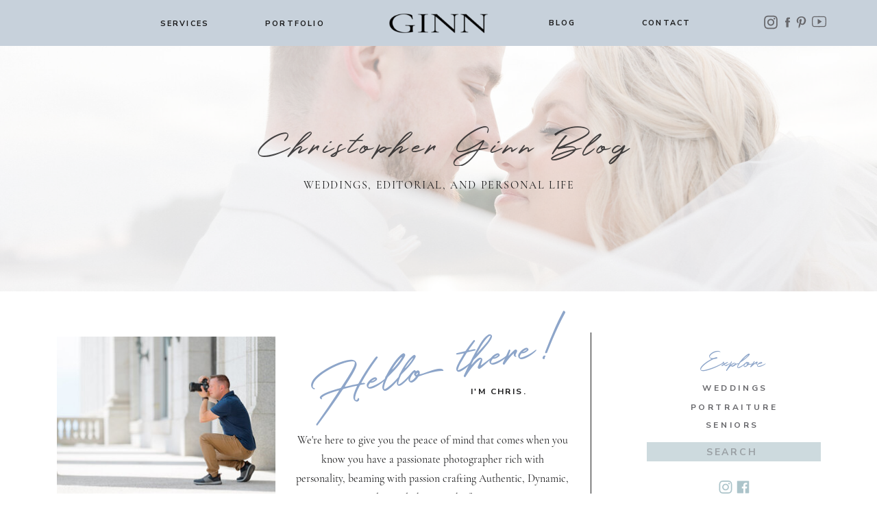

--- FILE ---
content_type: text/html; charset=UTF-8
request_url: https://christopherginn.com/tag/cap-and-gown/
body_size: 21723
content:
<!DOCTYPE html>
<html lang="en-US" class="d">
<head>
<link rel="stylesheet" type="text/css" href="//lib.showit.co/engine/2.4.3/showit.css" />
<meta name='robots' content='index, follow, max-image-preview:large, max-snippet:-1, max-video-preview:-1' />

	<!-- This site is optimized with the Yoast SEO Premium plugin v26.3 (Yoast SEO v26.3) - https://yoast.com/wordpress/plugins/seo/ -->
	<title>cap and gown Archives - Christopher Ginn Studios</title>
	<link rel="canonical" href="https://christopherginn.com/tag/cap-and-gown/" />
	<meta property="og:locale" content="en_US" />
	<meta property="og:type" content="article" />
	<meta property="og:title" content="cap and gown Archives" />
	<meta property="og:url" content="https://christopherginn.com/tag/cap-and-gown/" />
	<meta property="og:site_name" content="Christopher Ginn Studios" />
	<meta property="og:image" content="https://christopherginn.com/wp-content/uploads/2022/07/Chesapeake-Inn-Wedding-Jennifer-Gregg-Christopher-Ginn-Photography_0023.jpg" />
	<meta property="og:image:width" content="2048" />
	<meta property="og:image:height" content="1367" />
	<meta property="og:image:type" content="image/jpeg" />
	<meta name="twitter:card" content="summary_large_image" />
	<script type="application/ld+json" class="yoast-schema-graph">{"@context":"https://schema.org","@graph":[{"@type":"CollectionPage","@id":"https://christopherginn.com/tag/cap-and-gown/","url":"https://christopherginn.com/tag/cap-and-gown/","name":"cap and gown Archives - Christopher Ginn Studios","isPartOf":{"@id":"https://christopherginn.com/#website"},"primaryImageOfPage":{"@id":"https://christopherginn.com/tag/cap-and-gown/#primaryimage"},"image":{"@id":"https://christopherginn.com/tag/cap-and-gown/#primaryimage"},"thumbnailUrl":"https://christopherginn.com/wp-content/uploads/2022/05/Ashley-University-of-Delaware-Senior-Portrait-Delaware-Senior-Photographer-Christopher-Ginn-Photography_0001.jpg","breadcrumb":{"@id":"https://christopherginn.com/tag/cap-and-gown/#breadcrumb"},"inLanguage":"en-US"},{"@type":"ImageObject","inLanguage":"en-US","@id":"https://christopherginn.com/tag/cap-and-gown/#primaryimage","url":"https://christopherginn.com/wp-content/uploads/2022/05/Ashley-University-of-Delaware-Senior-Portrait-Delaware-Senior-Photographer-Christopher-Ginn-Photography_0001.jpg","contentUrl":"https://christopherginn.com/wp-content/uploads/2022/05/Ashley-University-of-Delaware-Senior-Portrait-Delaware-Senior-Photographer-Christopher-Ginn-Photography_0001.jpg","width":2048,"height":2131,"caption":"unknown"},{"@type":"BreadcrumbList","@id":"https://christopherginn.com/tag/cap-and-gown/#breadcrumb","itemListElement":[{"@type":"ListItem","position":1,"name":"Home","item":"https://christopherginn.com/"},{"@type":"ListItem","position":2,"name":"cap and gown"}]},{"@type":"WebSite","@id":"https://christopherginn.com/#website","url":"https://christopherginn.com/","name":"Christopher Ginn Studios","description":"Delaware wedding and portrait photography","publisher":{"@id":"https://christopherginn.com/#organization"},"potentialAction":[{"@type":"SearchAction","target":{"@type":"EntryPoint","urlTemplate":"https://christopherginn.com/?s={search_term_string}"},"query-input":{"@type":"PropertyValueSpecification","valueRequired":true,"valueName":"search_term_string"}}],"inLanguage":"en-US"},{"@type":"Organization","@id":"https://christopherginn.com/#organization","name":"Christopher Ginn Studios","url":"https://christopherginn.com/","logo":{"@type":"ImageObject","inLanguage":"en-US","@id":"https://christopherginn.com/#/schema/logo/image/","url":"https://christopherginn.com/wp-content/uploads/2025/01/GINN-Studios-Square-Black-1000.png","contentUrl":"https://christopherginn.com/wp-content/uploads/2025/01/GINN-Studios-Square-Black-1000.png","width":4167,"height":1784,"caption":"Christopher Ginn Studios"},"image":{"@id":"https://christopherginn.com/#/schema/logo/image/"},"sameAs":["https://www.facebook.com/christopherginnstudios","https://www.instagram.com/christopherginnstudios","https://www.pinterest.com/christopherginnstudios","https://www.youtube.com/@christopherginnstudios"],"description":"Christopher Ginn Studios is a premier Delaware photography and videography production studio that specializes in weddings and love stories. Christopher Ginn Studios serves the greater Delaware area and abroad.","email":"hello@christopherginn.com","telephone":"3022088300","legalName":"Christopher Ginn Photography LLC","foundingDate":"2019-01-01","numberOfEmployees":{"@type":"QuantitativeValue","minValue":"1","maxValue":"10"}}]}</script>
	<!-- / Yoast SEO Premium plugin. -->


<link rel="alternate" type="application/rss+xml" title="Christopher Ginn Studios &raquo; Feed" href="https://christopherginn.com/feed/" />
<link rel="alternate" type="application/rss+xml" title="Christopher Ginn Studios &raquo; Comments Feed" href="https://christopherginn.com/comments/feed/" />
<link rel="alternate" type="application/rss+xml" title="Christopher Ginn Studios &raquo; cap and gown Tag Feed" href="https://christopherginn.com/tag/cap-and-gown/feed/" />
<script type="text/javascript">
/* <![CDATA[ */
window._wpemojiSettings = {"baseUrl":"https:\/\/s.w.org\/images\/core\/emoji\/16.0.1\/72x72\/","ext":".png","svgUrl":"https:\/\/s.w.org\/images\/core\/emoji\/16.0.1\/svg\/","svgExt":".svg","source":{"concatemoji":"https:\/\/christopherginn.com\/wp-includes\/js\/wp-emoji-release.min.js?ver=6.8.3"}};
/*! This file is auto-generated */
!function(s,n){var o,i,e;function c(e){try{var t={supportTests:e,timestamp:(new Date).valueOf()};sessionStorage.setItem(o,JSON.stringify(t))}catch(e){}}function p(e,t,n){e.clearRect(0,0,e.canvas.width,e.canvas.height),e.fillText(t,0,0);var t=new Uint32Array(e.getImageData(0,0,e.canvas.width,e.canvas.height).data),a=(e.clearRect(0,0,e.canvas.width,e.canvas.height),e.fillText(n,0,0),new Uint32Array(e.getImageData(0,0,e.canvas.width,e.canvas.height).data));return t.every(function(e,t){return e===a[t]})}function u(e,t){e.clearRect(0,0,e.canvas.width,e.canvas.height),e.fillText(t,0,0);for(var n=e.getImageData(16,16,1,1),a=0;a<n.data.length;a++)if(0!==n.data[a])return!1;return!0}function f(e,t,n,a){switch(t){case"flag":return n(e,"\ud83c\udff3\ufe0f\u200d\u26a7\ufe0f","\ud83c\udff3\ufe0f\u200b\u26a7\ufe0f")?!1:!n(e,"\ud83c\udde8\ud83c\uddf6","\ud83c\udde8\u200b\ud83c\uddf6")&&!n(e,"\ud83c\udff4\udb40\udc67\udb40\udc62\udb40\udc65\udb40\udc6e\udb40\udc67\udb40\udc7f","\ud83c\udff4\u200b\udb40\udc67\u200b\udb40\udc62\u200b\udb40\udc65\u200b\udb40\udc6e\u200b\udb40\udc67\u200b\udb40\udc7f");case"emoji":return!a(e,"\ud83e\udedf")}return!1}function g(e,t,n,a){var r="undefined"!=typeof WorkerGlobalScope&&self instanceof WorkerGlobalScope?new OffscreenCanvas(300,150):s.createElement("canvas"),o=r.getContext("2d",{willReadFrequently:!0}),i=(o.textBaseline="top",o.font="600 32px Arial",{});return e.forEach(function(e){i[e]=t(o,e,n,a)}),i}function t(e){var t=s.createElement("script");t.src=e,t.defer=!0,s.head.appendChild(t)}"undefined"!=typeof Promise&&(o="wpEmojiSettingsSupports",i=["flag","emoji"],n.supports={everything:!0,everythingExceptFlag:!0},e=new Promise(function(e){s.addEventListener("DOMContentLoaded",e,{once:!0})}),new Promise(function(t){var n=function(){try{var e=JSON.parse(sessionStorage.getItem(o));if("object"==typeof e&&"number"==typeof e.timestamp&&(new Date).valueOf()<e.timestamp+604800&&"object"==typeof e.supportTests)return e.supportTests}catch(e){}return null}();if(!n){if("undefined"!=typeof Worker&&"undefined"!=typeof OffscreenCanvas&&"undefined"!=typeof URL&&URL.createObjectURL&&"undefined"!=typeof Blob)try{var e="postMessage("+g.toString()+"("+[JSON.stringify(i),f.toString(),p.toString(),u.toString()].join(",")+"));",a=new Blob([e],{type:"text/javascript"}),r=new Worker(URL.createObjectURL(a),{name:"wpTestEmojiSupports"});return void(r.onmessage=function(e){c(n=e.data),r.terminate(),t(n)})}catch(e){}c(n=g(i,f,p,u))}t(n)}).then(function(e){for(var t in e)n.supports[t]=e[t],n.supports.everything=n.supports.everything&&n.supports[t],"flag"!==t&&(n.supports.everythingExceptFlag=n.supports.everythingExceptFlag&&n.supports[t]);n.supports.everythingExceptFlag=n.supports.everythingExceptFlag&&!n.supports.flag,n.DOMReady=!1,n.readyCallback=function(){n.DOMReady=!0}}).then(function(){return e}).then(function(){var e;n.supports.everything||(n.readyCallback(),(e=n.source||{}).concatemoji?t(e.concatemoji):e.wpemoji&&e.twemoji&&(t(e.twemoji),t(e.wpemoji)))}))}((window,document),window._wpemojiSettings);
/* ]]> */
</script>
<style id='wp-emoji-styles-inline-css' type='text/css'>

	img.wp-smiley, img.emoji {
		display: inline !important;
		border: none !important;
		box-shadow: none !important;
		height: 1em !important;
		width: 1em !important;
		margin: 0 0.07em !important;
		vertical-align: -0.1em !important;
		background: none !important;
		padding: 0 !important;
	}
</style>
<link rel='stylesheet' id='wp-block-library-css' href='https://christopherginn.com/wp-includes/css/dist/block-library/style.min.css?ver=6.8.3' type='text/css' media='all' />
<style id='classic-theme-styles-inline-css' type='text/css'>
/*! This file is auto-generated */
.wp-block-button__link{color:#fff;background-color:#32373c;border-radius:9999px;box-shadow:none;text-decoration:none;padding:calc(.667em + 2px) calc(1.333em + 2px);font-size:1.125em}.wp-block-file__button{background:#32373c;color:#fff;text-decoration:none}
</style>
<style id='global-styles-inline-css' type='text/css'>
:root{--wp--preset--aspect-ratio--square: 1;--wp--preset--aspect-ratio--4-3: 4/3;--wp--preset--aspect-ratio--3-4: 3/4;--wp--preset--aspect-ratio--3-2: 3/2;--wp--preset--aspect-ratio--2-3: 2/3;--wp--preset--aspect-ratio--16-9: 16/9;--wp--preset--aspect-ratio--9-16: 9/16;--wp--preset--color--black: #000000;--wp--preset--color--cyan-bluish-gray: #abb8c3;--wp--preset--color--white: #ffffff;--wp--preset--color--pale-pink: #f78da7;--wp--preset--color--vivid-red: #cf2e2e;--wp--preset--color--luminous-vivid-orange: #ff6900;--wp--preset--color--luminous-vivid-amber: #fcb900;--wp--preset--color--light-green-cyan: #7bdcb5;--wp--preset--color--vivid-green-cyan: #00d084;--wp--preset--color--pale-cyan-blue: #8ed1fc;--wp--preset--color--vivid-cyan-blue: #0693e3;--wp--preset--color--vivid-purple: #9b51e0;--wp--preset--gradient--vivid-cyan-blue-to-vivid-purple: linear-gradient(135deg,rgba(6,147,227,1) 0%,rgb(155,81,224) 100%);--wp--preset--gradient--light-green-cyan-to-vivid-green-cyan: linear-gradient(135deg,rgb(122,220,180) 0%,rgb(0,208,130) 100%);--wp--preset--gradient--luminous-vivid-amber-to-luminous-vivid-orange: linear-gradient(135deg,rgba(252,185,0,1) 0%,rgba(255,105,0,1) 100%);--wp--preset--gradient--luminous-vivid-orange-to-vivid-red: linear-gradient(135deg,rgba(255,105,0,1) 0%,rgb(207,46,46) 100%);--wp--preset--gradient--very-light-gray-to-cyan-bluish-gray: linear-gradient(135deg,rgb(238,238,238) 0%,rgb(169,184,195) 100%);--wp--preset--gradient--cool-to-warm-spectrum: linear-gradient(135deg,rgb(74,234,220) 0%,rgb(151,120,209) 20%,rgb(207,42,186) 40%,rgb(238,44,130) 60%,rgb(251,105,98) 80%,rgb(254,248,76) 100%);--wp--preset--gradient--blush-light-purple: linear-gradient(135deg,rgb(255,206,236) 0%,rgb(152,150,240) 100%);--wp--preset--gradient--blush-bordeaux: linear-gradient(135deg,rgb(254,205,165) 0%,rgb(254,45,45) 50%,rgb(107,0,62) 100%);--wp--preset--gradient--luminous-dusk: linear-gradient(135deg,rgb(255,203,112) 0%,rgb(199,81,192) 50%,rgb(65,88,208) 100%);--wp--preset--gradient--pale-ocean: linear-gradient(135deg,rgb(255,245,203) 0%,rgb(182,227,212) 50%,rgb(51,167,181) 100%);--wp--preset--gradient--electric-grass: linear-gradient(135deg,rgb(202,248,128) 0%,rgb(113,206,126) 100%);--wp--preset--gradient--midnight: linear-gradient(135deg,rgb(2,3,129) 0%,rgb(40,116,252) 100%);--wp--preset--font-size--small: 13px;--wp--preset--font-size--medium: 20px;--wp--preset--font-size--large: 36px;--wp--preset--font-size--x-large: 42px;--wp--preset--spacing--20: 0.44rem;--wp--preset--spacing--30: 0.67rem;--wp--preset--spacing--40: 1rem;--wp--preset--spacing--50: 1.5rem;--wp--preset--spacing--60: 2.25rem;--wp--preset--spacing--70: 3.38rem;--wp--preset--spacing--80: 5.06rem;--wp--preset--shadow--natural: 6px 6px 9px rgba(0, 0, 0, 0.2);--wp--preset--shadow--deep: 12px 12px 50px rgba(0, 0, 0, 0.4);--wp--preset--shadow--sharp: 6px 6px 0px rgba(0, 0, 0, 0.2);--wp--preset--shadow--outlined: 6px 6px 0px -3px rgba(255, 255, 255, 1), 6px 6px rgba(0, 0, 0, 1);--wp--preset--shadow--crisp: 6px 6px 0px rgba(0, 0, 0, 1);}:where(.is-layout-flex){gap: 0.5em;}:where(.is-layout-grid){gap: 0.5em;}body .is-layout-flex{display: flex;}.is-layout-flex{flex-wrap: wrap;align-items: center;}.is-layout-flex > :is(*, div){margin: 0;}body .is-layout-grid{display: grid;}.is-layout-grid > :is(*, div){margin: 0;}:where(.wp-block-columns.is-layout-flex){gap: 2em;}:where(.wp-block-columns.is-layout-grid){gap: 2em;}:where(.wp-block-post-template.is-layout-flex){gap: 1.25em;}:where(.wp-block-post-template.is-layout-grid){gap: 1.25em;}.has-black-color{color: var(--wp--preset--color--black) !important;}.has-cyan-bluish-gray-color{color: var(--wp--preset--color--cyan-bluish-gray) !important;}.has-white-color{color: var(--wp--preset--color--white) !important;}.has-pale-pink-color{color: var(--wp--preset--color--pale-pink) !important;}.has-vivid-red-color{color: var(--wp--preset--color--vivid-red) !important;}.has-luminous-vivid-orange-color{color: var(--wp--preset--color--luminous-vivid-orange) !important;}.has-luminous-vivid-amber-color{color: var(--wp--preset--color--luminous-vivid-amber) !important;}.has-light-green-cyan-color{color: var(--wp--preset--color--light-green-cyan) !important;}.has-vivid-green-cyan-color{color: var(--wp--preset--color--vivid-green-cyan) !important;}.has-pale-cyan-blue-color{color: var(--wp--preset--color--pale-cyan-blue) !important;}.has-vivid-cyan-blue-color{color: var(--wp--preset--color--vivid-cyan-blue) !important;}.has-vivid-purple-color{color: var(--wp--preset--color--vivid-purple) !important;}.has-black-background-color{background-color: var(--wp--preset--color--black) !important;}.has-cyan-bluish-gray-background-color{background-color: var(--wp--preset--color--cyan-bluish-gray) !important;}.has-white-background-color{background-color: var(--wp--preset--color--white) !important;}.has-pale-pink-background-color{background-color: var(--wp--preset--color--pale-pink) !important;}.has-vivid-red-background-color{background-color: var(--wp--preset--color--vivid-red) !important;}.has-luminous-vivid-orange-background-color{background-color: var(--wp--preset--color--luminous-vivid-orange) !important;}.has-luminous-vivid-amber-background-color{background-color: var(--wp--preset--color--luminous-vivid-amber) !important;}.has-light-green-cyan-background-color{background-color: var(--wp--preset--color--light-green-cyan) !important;}.has-vivid-green-cyan-background-color{background-color: var(--wp--preset--color--vivid-green-cyan) !important;}.has-pale-cyan-blue-background-color{background-color: var(--wp--preset--color--pale-cyan-blue) !important;}.has-vivid-cyan-blue-background-color{background-color: var(--wp--preset--color--vivid-cyan-blue) !important;}.has-vivid-purple-background-color{background-color: var(--wp--preset--color--vivid-purple) !important;}.has-black-border-color{border-color: var(--wp--preset--color--black) !important;}.has-cyan-bluish-gray-border-color{border-color: var(--wp--preset--color--cyan-bluish-gray) !important;}.has-white-border-color{border-color: var(--wp--preset--color--white) !important;}.has-pale-pink-border-color{border-color: var(--wp--preset--color--pale-pink) !important;}.has-vivid-red-border-color{border-color: var(--wp--preset--color--vivid-red) !important;}.has-luminous-vivid-orange-border-color{border-color: var(--wp--preset--color--luminous-vivid-orange) !important;}.has-luminous-vivid-amber-border-color{border-color: var(--wp--preset--color--luminous-vivid-amber) !important;}.has-light-green-cyan-border-color{border-color: var(--wp--preset--color--light-green-cyan) !important;}.has-vivid-green-cyan-border-color{border-color: var(--wp--preset--color--vivid-green-cyan) !important;}.has-pale-cyan-blue-border-color{border-color: var(--wp--preset--color--pale-cyan-blue) !important;}.has-vivid-cyan-blue-border-color{border-color: var(--wp--preset--color--vivid-cyan-blue) !important;}.has-vivid-purple-border-color{border-color: var(--wp--preset--color--vivid-purple) !important;}.has-vivid-cyan-blue-to-vivid-purple-gradient-background{background: var(--wp--preset--gradient--vivid-cyan-blue-to-vivid-purple) !important;}.has-light-green-cyan-to-vivid-green-cyan-gradient-background{background: var(--wp--preset--gradient--light-green-cyan-to-vivid-green-cyan) !important;}.has-luminous-vivid-amber-to-luminous-vivid-orange-gradient-background{background: var(--wp--preset--gradient--luminous-vivid-amber-to-luminous-vivid-orange) !important;}.has-luminous-vivid-orange-to-vivid-red-gradient-background{background: var(--wp--preset--gradient--luminous-vivid-orange-to-vivid-red) !important;}.has-very-light-gray-to-cyan-bluish-gray-gradient-background{background: var(--wp--preset--gradient--very-light-gray-to-cyan-bluish-gray) !important;}.has-cool-to-warm-spectrum-gradient-background{background: var(--wp--preset--gradient--cool-to-warm-spectrum) !important;}.has-blush-light-purple-gradient-background{background: var(--wp--preset--gradient--blush-light-purple) !important;}.has-blush-bordeaux-gradient-background{background: var(--wp--preset--gradient--blush-bordeaux) !important;}.has-luminous-dusk-gradient-background{background: var(--wp--preset--gradient--luminous-dusk) !important;}.has-pale-ocean-gradient-background{background: var(--wp--preset--gradient--pale-ocean) !important;}.has-electric-grass-gradient-background{background: var(--wp--preset--gradient--electric-grass) !important;}.has-midnight-gradient-background{background: var(--wp--preset--gradient--midnight) !important;}.has-small-font-size{font-size: var(--wp--preset--font-size--small) !important;}.has-medium-font-size{font-size: var(--wp--preset--font-size--medium) !important;}.has-large-font-size{font-size: var(--wp--preset--font-size--large) !important;}.has-x-large-font-size{font-size: var(--wp--preset--font-size--x-large) !important;}
:where(.wp-block-post-template.is-layout-flex){gap: 1.25em;}:where(.wp-block-post-template.is-layout-grid){gap: 1.25em;}
:where(.wp-block-columns.is-layout-flex){gap: 2em;}:where(.wp-block-columns.is-layout-grid){gap: 2em;}
:root :where(.wp-block-pullquote){font-size: 1.5em;line-height: 1.6;}
</style>
<link rel='stylesheet' id='pub-style-css' href='https://christopherginn.com/wp-content/themes/showit/pubs/w_-gmwoms0esiqmscr1ifg/20250828193503S5vgkqg/assets/pub.css?ver=1756409709' type='text/css' media='all' />
<script type="text/javascript" src="https://christopherginn.com/wp-includes/js/jquery/jquery.min.js?ver=3.7.1" id="jquery-core-js"></script>
<script type="text/javascript" id="jquery-core-js-after">
/* <![CDATA[ */
$ = jQuery;
/* ]]> */
</script>
<script type="text/javascript" src="https://christopherginn.com/wp-includes/js/jquery/jquery-migrate.min.js?ver=3.4.1" id="jquery-migrate-js"></script>
<script type="text/javascript" src="https://christopherginn.com/wp-content/themes/showit/pubs/w_-gmwoms0esiqmscr1ifg/20250828193503S5vgkqg/assets/pub.js?ver=1756409709" id="pub-script-js"></script>
<link rel="https://api.w.org/" href="https://christopherginn.com/wp-json/" /><link rel="alternate" title="JSON" type="application/json" href="https://christopherginn.com/wp-json/wp/v2/tags/75" /><link rel="EditURI" type="application/rsd+xml" title="RSD" href="https://christopherginn.com/xmlrpc.php?rsd" />
		<script type="text/javascript" async defer data-pin-color="red"  data-pin-hover="true"
			src="https://christopherginn.com/wp-content/plugins/pinterest-pin-it-button-on-image-hover-and-post/js/pinit.js"></script>
		<style type="text/css">.recentcomments a{display:inline !important;padding:0 !important;margin:0 !important;}</style>
<meta charset="UTF-8" />
<meta name="viewport" content="width=device-width, initial-scale=1" />
<link rel="icon" type="image/png" href="//static.showit.co/200/kV5kKsbiTqWjm8gqmq5cvA/117712/logo_concept_ginn.png" />
<link rel="preconnect" href="https://static.showit.co" />
<meta property="fb:app_id" content="2621580714818751" />
<link rel="preconnect" href="https://fonts.googleapis.com">
<link rel="preconnect" href="https://fonts.gstatic.com" crossorigin>
<link href="https://fonts.googleapis.com/css?family=Nunito+Sans:700" rel="stylesheet" type="text/css"/>
<style>
@font-face{font-family:Cormorant Garamond Regular;src:url('//static.showit.co/file/NS9RZ0K7QN-q2qxERWbbYA/shared/cormorantgaramond-regular.woff');}
@font-face{font-family:Holland;src:url('//static.showit.co/file/a10_FnKZR22dNZvQLcgtrQ/shared/holland.woff');}
</style>
<script id="init_data" type="application/json">
{"mobile":{"w":320},"desktop":{"w":1200,"defaultTrIn":{"type":"fade"},"defaultTrOut":{"type":"fade"},"bgFillType":"color","bgColor":"#000000:0"},"sid":"w_-gmwoms0esiqmscr1ifg","break":768,"assetURL":"//static.showit.co","contactFormId":"117712/239527","cfAction":"aHR0cHM6Ly9jbGllbnRzZXJ2aWNlLnNob3dpdC5jby9jb250YWN0Zm9ybQ==","sgAction":"aHR0cHM6Ly9jbGllbnRzZXJ2aWNlLnNob3dpdC5jby9zb2NpYWxncmlk","blockData":[{"slug":"nav","visible":"d","states":[{"d":{"bgFillType":"color","bgMediaType":"none"},"m":{"bgFillType":"color","bgMediaType":"none"},"slug":"view-1"},{"d":{"bgFillType":"color","bgMediaType":"none"},"m":{"bgFillType":"color","bgMediaType":"none"},"slug":"view-2"}],"d":{"h":67,"w":1200,"locking":{"side":"st","scrollOffset":1},"bgFillType":"color","bgColor":"colors-5","bgMediaType":"none"},"m":{"h":399,"w":320,"locking":{"scrollOffset":1},"bgFillType":"color","bgColor":"colors-5","bgMediaType":"none"},"stateTrans":[{},{}]},{"slug":"mobile-menu","visible":"m","states":[{"d":{"bgFillType":"color","bgColor":"#000000:0","bgMediaType":"none"},"m":{"bgFillType":"color","bgColor":"colors-5","bgMediaType":"none"},"slug":"menu-closed"},{"d":{"bgFillType":"color","bgColor":"#000000:0","bgMediaType":"none"},"m":{"bgFillType":"color","bgColor":"#000000:0","bgMediaType":"none"},"slug":"menu-opened"}],"d":{"h":1,"w":1200,"locking":{"side":"st","offset":99},"stateTrIn":{"type":"none"},"bgFillType":"color","bgColor":"#000000:0","bgMediaType":"none"},"m":{"h":48,"w":320,"locking":{"scrollOffset":1,"side":"st"},"stateTrIn":{"type":"none"},"bgFillType":"color","bgColor":"colors-5","bgMediaType":"none"},"stateTrans":[{},{}]},{"slug":"blog-header","visible":"a","states":[],"d":{"h":358,"w":1200,"aav":3.25,"stateTrOut":{"type":"fade","delay":0.25,"duration":0.25,"direction":"none"},"bgFillType":"color","bgColor":"colors-7","bgMediaType":"image","bgImage":{"key":"ogl2VaHwRRmn_knr6G8Q5g/117712/2022_10_22-taylor_ben_wedding-cgp_0696.jpg","aspect_ratio":1.50014,"title":"2022_10_22-Taylor+Ben_Wedding-CGP_0696","type":"asset"},"bgOpacity":40,"bgPos":"rm","bgScale":"cover","bgScroll":"p"},"m":{"h":327,"w":320,"aav":2.25,"stateTrOut":{"type":"fade","direction":"none"},"bgFillType":"color","bgColor":"colors-7","bgMediaType":"image","bgImage":{"key":"ogl2VaHwRRmn_knr6G8Q5g/117712/2022_10_22-taylor_ben_wedding-cgp_0696.jpg","aspect_ratio":1.50014,"title":"2022_10_22-Taylor+Ben_Wedding-CGP_0696","type":"asset"},"bgOpacity":40,"bgPos":"cm","bgScale":"cover","bgScroll":"p"}},{"slug":"blog-navigation","visible":"a","states":[],"d":{"h":396,"w":1200,"bgFillType":"color","bgColor":"colors-7","bgMediaType":"none"},"m":{"h":729,"w":320,"bgFillType":"color","bgColor":"colors-7","bgMediaType":"none"}},{"slug":"post-layout-1","visible":"a","states":[],"d":{"h":526,"w":1200,"locking":{"offset":100},"nature":"dH","bgFillType":"color","bgColor":"colors-7","bgMediaType":"none"},"m":{"h":723,"w":320,"nature":"dH","bgFillType":"color","bgColor":"colors-7","bgMediaType":"none"}},{"slug":"post-layout-2","visible":"a","states":[],"d":{"h":526,"w":1200,"locking":{"offset":100},"nature":"dH","bgFillType":"color","bgColor":"colors-7","bgMediaType":"none"},"m":{"h":723,"w":320,"nature":"dH","bgFillType":"color","bgColor":"colors-7","bgMediaType":"none"}},{"slug":"end-post-loop","visible":"a","states":[],"d":{"h":1,"w":1200,"bgFillType":"color","bgColor":"#FFFFFF","bgMediaType":"none"},"m":{"h":1,"w":320,"bgFillType":"color","bgColor":"#FFFFFF","bgMediaType":"none"}},{"slug":"pagination","visible":"a","states":[],"d":{"h":110,"w":1200,"nature":"dH","bgFillType":"color","bgColor":"colors-7","bgMediaType":"none"},"m":{"h":46,"w":320,"nature":"dH","bgFillType":"color","bgColor":"colors-7","bgMediaType":"none"}},{"slug":"footer","visible":"a","states":[],"d":{"h":612,"w":1200,"bgFillType":"color","bgColor":"colors-7","bgMediaType":"none"},"m":{"h":674,"w":320,"bgFillType":"color","bgColor":"colors-7","bgMediaType":"none"}}],"elementData":[{"type":"icon","visible":"d","id":"nav_view-1_0","blockId":"nav","m":{"x":135,"y":0,"w":50,"h":50,"a":0},"d":{"x":1105,"y":21,"w":21,"h":21,"a":0,"lockH":"r"}},{"type":"icon","visible":"d","id":"nav_view-1_1","blockId":"nav","m":{"x":135,"y":0,"w":50,"h":50,"a":0},"d":{"x":1079,"y":22,"w":21,"h":21,"a":0,"lockH":"r"}},{"type":"icon","visible":"d","id":"nav_view-1_2","blockId":"nav","m":{"x":135,"y":200,"w":50,"h":50,"a":0},"d":{"x":1060,"y":22,"w":19,"h":21,"a":0,"lockH":"r"}},{"type":"icon","visible":"d","id":"nav_view-1_3","blockId":"nav","m":{"x":135,"y":0,"w":50,"h":50,"a":0},"d":{"x":1034,"y":22,"w":21,"h":21,"a":0,"lockH":"r"}},{"type":"text","visible":"d","id":"nav_view-1_4","blockId":"nav","m":{"x":119,"y":147,"w":83,"h":21,"a":0},"d":{"x":897,"y":25,"w":70,"h":17,"a":0}},{"type":"text","visible":"d","id":"nav_view-1_5","blockId":"nav","m":{"x":119,"y":147,"w":83,"h":21,"a":0},"d":{"x":347,"y":26,"w":81,"h":17,"a":0}},{"type":"text","visible":"d","id":"nav_view-1_6","blockId":"nav","m":{"x":119,"y":147,"w":83,"h":21,"a":0},"d":{"x":186,"y":26,"w":87,"h":17,"a":0}},{"type":"graphic","visible":"a","id":"nav_view-1_7","blockId":"nav","m":{"x":48,"y":179,"w":84,"h":84,"a":0},"d":{"x":524,"y":-3,"w":152,"h":74,"a":0},"c":{"key":"kV5kKsbiTqWjm8gqmq5cvA/117712/logo_concept_ginn.png","aspect_ratio":1}},{"type":"text","visible":"d","id":"nav_view-1_8","blockId":"nav","m":{"x":119,"y":147,"w":83,"h":21,"a":0},"d":{"x":740,"y":25,"w":81,"h":17,"a":0}},{"type":"icon","visible":"d","id":"nav_view-2_0","blockId":"nav","m":{"x":135,"y":0,"w":50,"h":50,"a":0},"d":{"x":1111,"y":21,"w":21,"h":21,"a":0,"lockH":"r"}},{"type":"icon","visible":"d","id":"nav_view-2_1","blockId":"nav","m":{"x":135,"y":0,"w":50,"h":50,"a":0},"d":{"x":1084,"y":22,"w":21,"h":21,"a":0,"lockH":"r"}},{"type":"icon","visible":"d","id":"nav_view-2_2","blockId":"nav","m":{"x":135,"y":200,"w":50,"h":50,"a":0},"d":{"x":1060,"y":22,"w":19,"h":21,"a":0,"lockH":"r"}},{"type":"icon","visible":"d","id":"nav_view-2_3","blockId":"nav","m":{"x":135,"y":0,"w":50,"h":50,"a":0},"d":{"x":1034,"y":22,"w":21,"h":21,"a":0,"lockH":"r"}},{"type":"text","visible":"d","id":"nav_view-2_4","blockId":"nav","m":{"x":119,"y":147,"w":83,"h":21,"a":0},"d":{"x":897,"y":25,"w":70,"h":17,"a":0}},{"type":"text","visible":"d","id":"nav_view-2_5","blockId":"nav","m":{"x":119,"y":147,"w":83,"h":21,"a":0},"d":{"x":347,"y":26,"w":81,"h":17,"a":0}},{"type":"text","visible":"d","id":"nav_view-2_6","blockId":"nav","m":{"x":119,"y":147,"w":83,"h":21,"a":0},"d":{"x":186,"y":26,"w":87,"h":17,"a":0}},{"type":"graphic","visible":"d","id":"nav_view-2_7","blockId":"nav","m":{"x":48,"y":179,"w":84,"h":84,"a":0},"d":{"x":524,"y":-3,"w":152,"h":74,"a":0},"c":{"key":"kV5kKsbiTqWjm8gqmq5cvA/117712/logo_concept_ginn.png","aspect_ratio":1}},{"type":"simple","visible":"d","id":"nav_view-2_8","blockId":"nav","m":{"x":48,"y":60,"w":224,"h":279.29999999999995,"a":0},"d":{"x":169,"y":54,"w":122,"h":69,"a":0}},{"type":"text","visible":"d","id":"nav_view-2_9","blockId":"nav","m":{"x":109,"y":191,"w":102,"h":17,"a":0},"d":{"x":173,"y":70,"w":114,"h":19,"a":0}},{"type":"text","visible":"d","id":"nav_view-2_10","blockId":"nav","m":{"x":119,"y":201,"w":102,"h":17,"a":0},"d":{"x":173,"y":96,"w":114,"h":19,"a":0}},{"type":"text","visible":"d","id":"nav_view-2_11","blockId":"nav","m":{"x":119,"y":147,"w":83,"h":21,"a":0},"d":{"x":740,"y":25,"w":81,"h":17,"a":0}},{"type":"text","visible":"a","id":"mobile-menu_menu-closed_0","blockId":"mobile-menu","m":{"x":247,"y":27,"w":51,"h":14,"a":0},"d":{"x":1082,"y":28,"w":63,"h":16,"a":90,"lockH":"r"},"pc":[{"type":"show","block":"mobile-menu"}]},{"type":"icon","visible":"a","id":"mobile-menu_menu-closed_1","blockId":"mobile-menu","m":{"x":252,"y":-6,"w":41,"h":48,"a":0},"d":{"x":1118,"y":8,"w":55,"h":56,"a":0,"lockH":"r"}},{"type":"graphic","visible":"a","id":"mobile-menu_menu-closed_2","blockId":"mobile-menu","m":{"x":10,"y":8,"w":101,"h":33,"a":0},"d":{"x":598,"y":0,"w":5,"h":2,"a":0},"c":{"key":"kV5kKsbiTqWjm8gqmq5cvA/117712/logo_concept_ginn.png","aspect_ratio":1}},{"type":"simple","visible":"a","id":"mobile-menu_menu-opened_0","blockId":"mobile-menu","m":{"x":0,"y":-1,"w":319,"h":311,"a":0},"d":{"x":360,"y":0,"w":480,"h":0.4,"a":0}},{"type":"text","visible":"a","id":"mobile-menu_menu-opened_1","blockId":"mobile-menu","m":{"x":106,"y":248,"w":109,"h":21,"a":0},"d":{"x":107,"y":36,"w":61,"h":17,"a":0},"pc":[{"type":"hide","block":"mobile-menu"}]},{"type":"text","visible":"a","id":"mobile-menu_menu-opened_2","blockId":"mobile-menu","m":{"x":107,"y":196,"w":109,"h":21,"a":0},"d":{"x":107,"y":36,"w":61,"h":17,"a":0},"pc":[{"type":"hide","block":"mobile-menu"}]},{"type":"text","visible":"a","id":"mobile-menu_menu-opened_3","blockId":"mobile-menu","m":{"x":120,"y":169,"w":83,"h":21,"a":0},"d":{"x":107,"y":36,"w":61,"h":17,"a":0},"pc":[{"type":"hide","block":"mobile-menu"}]},{"type":"text","visible":"a","id":"mobile-menu_menu-opened_4","blockId":"mobile-menu","m":{"x":120,"y":145,"w":83,"h":21,"a":0},"d":{"x":107,"y":36,"w":61,"h":17,"a":0},"pc":[{"type":"hide","block":"mobile-menu"}]},{"type":"icon","visible":"m","id":"mobile-menu_menu-opened_5","blockId":"mobile-menu","m":{"x":145,"y":28,"w":31,"h":31,"a":0},"d":{"x":550,"y":-6,"w":100,"h":100,"a":0},"pc":[{"type":"show","block":"mobile-menu"}]},{"type":"graphic","visible":"a","id":"mobile-menu_menu-opened_6","blockId":"mobile-menu","m":{"x":87,"y":58,"w":147,"h":48,"a":0},"d":{"x":598,"y":0,"w":5,"h":1,"a":0},"c":{"key":"kV5kKsbiTqWjm8gqmq5cvA/117712/logo_concept_ginn.png","aspect_ratio":1}},{"type":"text","visible":"a","id":"mobile-menu_menu-opened_7","blockId":"mobile-menu","m":{"x":106,"y":222,"w":109,"h":21,"a":0},"d":{"x":107,"y":36,"w":61,"h":17,"a":0},"pc":[{"type":"hide","block":"mobile-menu"}]},{"type":"text","visible":"a","id":"blog-header_0","blockId":"blog-header","m":{"x":42,"y":195,"w":237,"h":42,"a":0},"d":{"x":222,"y":194,"w":757,"h":16,"a":0}},{"type":"text","visible":"a","id":"blog-header_1","blockId":"blog-header","m":{"x":14,"y":82,"w":292,"h":92,"a":0},"d":{"x":133,"y":113,"w":934,"h":62,"a":0}},{"type":"icon","visible":"a","id":"blog-navigation_0","blockId":"blog-navigation","m":{"x":143,"y":648,"w":17,"h":17,"a":0},"d":{"x":1035,"y":275,"w":19,"h":21,"a":0}},{"type":"icon","visible":"a","id":"blog-navigation_1","blockId":"blog-navigation","m":{"x":162,"y":648,"w":17,"h":17,"a":0},"d":{"x":1008,"y":276,"w":21,"h":19,"a":0}},{"type":"simple","visible":"a","id":"blog-navigation_2","blockId":"blog-navigation","m":{"x":48,"y":679,"w":224,"h":30,"a":0},"d":{"x":904,"y":220,"w":254,"h":28,"a":0}},{"type":"text","visible":"a","id":"blog-navigation_3","blockId":"blog-navigation","m":{"x":61,"y":686,"w":201,"h":17,"a":0},"d":{"x":911,"y":225,"w":241,"h":19,"a":0}},{"type":"text","visible":"a","id":"blog-navigation_4","blockId":"blog-navigation","m":{"x":179,"y":583,"w":83,"h":21,"a":0},"d":{"x":988,"y":186,"w":82,"h":26,"a":0}},{"type":"text","visible":"a","id":"blog-navigation_5","blockId":"blog-navigation","m":{"x":61,"y":612,"w":83,"h":21,"a":0},"d":{"x":985,"y":132,"w":88,"h":26,"a":0}},{"type":"text","visible":"a","id":"blog-navigation_6","blockId":"blog-navigation","m":{"x":61,"y":583,"w":83,"h":21,"a":0},"d":{"x":967,"y":160,"w":129,"h":26,"a":0}},{"type":"text","visible":"a","id":"blog-navigation_7","blockId":"blog-navigation","m":{"x":107,"y":544,"w":108,"h":30,"a":0},"d":{"x":964,"y":87,"w":130,"h":24,"a":0}},{"type":"simple","visible":"a","id":"blog-navigation_8","blockId":"blog-navigation","m":{"x":33,"y":520,"w":254,"h":3,"a":0},"d":{"x":822,"y":60,"w":1,"h":315,"a":0}},{"type":"text","visible":"a","id":"blog-navigation_9","blockId":"blog-navigation","m":{"x":16,"y":334,"w":288,"h":165,"a":0},"d":{"x":392,"y":203,"w":398,"h":128,"a":0}},{"type":"text","visible":"a","id":"blog-navigation_10","blockId":"blog-navigation","m":{"x":96,"y":297,"w":204,"h":23,"a":0},"d":{"x":647,"y":137,"w":88,"h":21,"a":0}},{"type":"graphic","visible":"a","id":"blog-navigation_11","blockId":"blog-navigation","m":{"x":33,"y":13,"w":254,"h":230,"a":0,"gs":{"s":80}},"d":{"x":43,"y":66,"w":319,"h":265,"a":0,"gs":{"s":70,"t":"cover","p":100,"y":20}},"c":{"key":"JGst8396Tmy2LLifCz-_wg/117712/2021_07_19-utah_capital_building-cgp_16493701-insta_stories.jpg","aspect_ratio":1.5}},{"type":"text","visible":"a","id":"blog-navigation_12","blockId":"blog-navigation","m":{"x":43,"y":264,"w":211,"h":44,"a":-10},"d":{"x":399,"y":77,"w":387,"h":67,"a":-11}},{"type":"graphic","visible":"a","id":"post-layout-1_0","blockId":"post-layout-1","m":{"x":10,"y":39,"w":301,"h":334,"a":0,"gs":{"p":105}},"d":{"x":191,"y":23,"w":463,"h":481,"a":0,"gs":{"t":"cover","p":105}},"c":{"key":"sIoSkausR16P7omMP8yeIg/shared/britrobertsonbridal_04052016rusticwhite058.jpg","aspect_ratio":0.66667}},{"type":"text","visible":"a","id":"post-layout-1_1","blockId":"post-layout-1","m":{"x":97,"y":655,"w":127,"h":29,"a":0,"lockV":"b"},"d":{"x":702,"y":382,"w":131,"h":41,"a":0,"lockV":"b"}},{"type":"text","visible":"a","id":"post-layout-1_2","blockId":"post-layout-1","m":{"x":25,"y":523,"w":271,"h":115,"a":0,"lockV":"b"},"d":{"x":703,"y":220,"w":285,"h":126,"a":0,"lockV":"b"}},{"type":"simple","visible":"a","id":"post-layout-1_3","blockId":"post-layout-1","m":{"x":115,"y":425,"w":92,"h":3,"a":0},"d":{"x":703,"y":210,"w":145,"h":2,"a":0,"lockV":"b"}},{"type":"text","visible":"a","id":"post-layout-1_4","blockId":"post-layout-1","m":{"x":25,"y":451,"w":271,"h":50,"a":0},"d":{"x":703,"y":103,"w":285,"h":85,"a":0}},{"type":"text","visible":"m","id":"post-layout-1_5","blockId":"post-layout-1","m":{"x":36,"y":386,"w":250,"h":13,"a":0},"d":{"x":933,"y":241,"w":216,"h":45,"a":90}},{"type":"graphic","visible":"a","id":"post-layout-2_0","blockId":"post-layout-2","m":{"x":10,"y":32,"w":301,"h":334,"a":0,"gs":{"p":105}},"d":{"x":554,"y":23,"w":463,"h":481,"a":0,"gs":{"t":"cover","p":105}},"c":{"key":"0Nt-Lj2XTZC35eir6hzEeg/shared/elizabethmccravy-emshop-rustic_white-_alice17.jpg","aspect_ratio":0.66667}},{"type":"text","visible":"a","id":"post-layout-2_1","blockId":"post-layout-2","m":{"x":97,"y":655,"w":127,"h":29,"a":0,"lockV":"b"},"d":{"x":354,"y":382,"w":131,"h":41,"a":0,"lockV":"b"}},{"type":"text","visible":"m","id":"post-layout-2_2","blockId":"post-layout-2","m":{"x":36,"y":386,"w":250,"h":13,"a":0},"d":{"x":933,"y":241,"w":216,"h":45,"a":90}},{"type":"text","visible":"a","id":"post-layout-2_3","blockId":"post-layout-2","m":{"x":25,"y":523,"w":271,"h":115,"a":0,"lockV":"b"},"d":{"x":200,"y":220,"w":285,"h":126,"a":0,"lockV":"b"}},{"type":"simple","visible":"a","id":"post-layout-2_4","blockId":"post-layout-2","m":{"x":115,"y":425,"w":92,"h":3,"a":0},"d":{"x":340,"y":210,"w":145,"h":2,"a":0,"lockV":"b"}},{"type":"text","visible":"a","id":"post-layout-2_5","blockId":"post-layout-2","m":{"x":25,"y":451,"w":271,"h":50,"a":0},"d":{"x":200,"y":103,"w":285,"h":85,"a":0}},{"type":"text","visible":"a","id":"pagination_0","blockId":"pagination","m":{"x":199,"y":14,"w":130,"h":19,"a":0},"d":{"x":851,"y":47,"w":175,"h":16,"a":0}},{"type":"text","visible":"a","id":"pagination_1","blockId":"pagination","m":{"x":-9,"y":14,"w":149,"h":19,"a":0},"d":{"x":175,"y":47,"w":182,"h":16,"a":0}},{"type":"text","visible":"a","id":"footer_0","blockId":"footer","m":{"x":102,"y":391,"w":116,"h":22,"a":0},"d":{"x":1111,"y":318,"w":142,"h":15,"a":-90,"lockH":"r"}},{"type":"icon","visible":"a","id":"footer_1","blockId":"footer","m":{"x":141,"y":348,"w":38,"h":38,"a":-90},"d":{"x":1152,"y":234,"w":59,"h":21,"a":-90,"lockH":"r"}},{"type":"simple","visible":"d","id":"footer_2","blockId":"footer","m":{"x":11,"y":505,"w":298,"h":235,"a":0},"d":{"x":0,"y":84,"w":1200,"h":445,"a":0}},{"type":"simple","visible":"d","id":"footer_3","blockId":"footer","m":{"x":21,"y":515,"w":298,"h":235,"a":0},"d":{"x":25,"y":102,"w":1146,"h":406,"a":0}},{"type":"simple","visible":"a","id":"footer_4","blockId":"footer","m":{"x":99,"y":130,"w":122,"h":3,"a":0},"d":{"x":928,"y":333,"w":89,"h":2,"a":90}},{"type":"text","visible":"d","id":"footer_5","blockId":"footer","m":{"x":119,"y":304,"w":83,"h":21,"a":0},"d":{"x":997,"y":352,"w":107,"h":26,"a":0}},{"type":"text","visible":"d","id":"footer_6","blockId":"footer","m":{"x":119,"y":275,"w":83,"h":21,"a":0},"d":{"x":989,"y":324,"w":123,"h":26,"a":0}},{"type":"text","visible":"a","id":"footer_7","blockId":"footer","m":{"x":119,"y":287,"w":83,"h":21,"a":0},"d":{"x":868,"y":322,"w":82,"h":26,"a":0}},{"type":"text","visible":"a","id":"footer_8","blockId":"footer","m":{"x":119,"y":259,"w":83,"h":21,"a":0},"d":{"x":868,"y":294,"w":82,"h":26,"a":0}},{"type":"text","visible":"a","id":"footer_9","blockId":"footer","m":{"x":106,"y":233,"w":108,"h":20,"a":0},"d":{"x":909,"y":245,"w":130,"h":24,"a":0}},{"type":"icon","visible":"a","id":"footer_10","blockId":"footer","m":{"x":7,"y":427,"w":22,"h":22,"a":0},"d":{"x":614,"y":378,"w":19,"h":21,"a":0}},{"type":"icon","visible":"a","id":"footer_11","blockId":"footer","m":{"x":30,"y":427,"w":22,"h":22,"a":0},"d":{"x":589,"y":380,"w":21,"h":19,"a":0}},{"type":"graphic","visible":"a","id":"footer_12","blockId":"footer","m":{"x":52,"y":-32,"w":224,"h":224,"a":0},"d":{"x":532,"y":144,"w":204,"h":228,"a":0},"c":{"key":"9zUnX98ESh6tYfDdM_ZR9w/117712/logo_concept.png","aspect_ratio":1}},{"type":"text","visible":"a","id":"footer_13","blockId":"footer","m":{"x":29,"y":150,"w":262,"h":73,"a":0},"d":{"x":451,"y":326,"w":366,"h":45,"a":0}},{"type":"simple","visible":"a","id":"footer_14","blockId":"footer","m":{"x":99,"y":130,"w":122,"h":3,"a":0},"d":{"x":552,"y":314,"w":161,"h":3,"a":0}},{"type":"text","visible":"a","id":"footer_15","blockId":"footer","m":{"x":102,"y":423,"w":241,"h":28,"a":0},"d":{"x":93,"y":134,"w":267,"h":39,"a":0}},{"type":"social","visible":"a","id":"footer_16","blockId":"footer","m":{"x":5,"y":458,"w":307,"h":201,"a":0},"d":{"x":85,"y":196,"w":342,"h":221,"a":0}},{"type":"icon","visible":"a","id":"footer_17","blockId":"footer","m":{"x":88,"y":426,"w":28,"h":25,"a":0},"d":{"x":634,"y":378,"w":23,"h":21,"a":0}},{"type":"icon","visible":"a","id":"footer_18","blockId":"footer","m":{"x":59,"y":422,"w":25,"h":31,"a":0},"d":{"x":657,"y":378,"w":29,"h":21,"a":0}},{"type":"text","visible":"d","id":"footer_19","blockId":"footer","m":{"x":119,"y":275,"w":83,"h":21,"a":0},"d":{"x":989,"y":295,"w":123,"h":26,"a":0}},{"type":"text","visible":"a","id":"footer_20","blockId":"footer","m":{"x":119,"y":316,"w":83,"h":21,"a":0},"d":{"x":868,"y":352,"w":82,"h":26,"a":0}}]}
</script>
<link
rel="stylesheet"
type="text/css"
href="https://cdnjs.cloudflare.com/ajax/libs/animate.css/3.4.0/animate.min.css"
/>


<script src="//lib.showit.co/engine/2.4.3/showit-lib.min.js"></script>
<script src="//lib.showit.co/engine/2.4.3/showit.min.js"></script>
<script>

function initPage(){

}
</script>

<style id="si-page-css">
html.m {background-color:rgba(0,0,0,0);}
html.d {background-color:rgba(0,0,0,0);}
.d .se:has(.st-primary) {border-radius:10px;box-shadow:none;opacity:1;overflow:hidden;}
.d .st-primary {padding:10px 14px 10px 14px;border-width:0px;border-color:rgba(25,25,26,1);background-color:rgba(25,25,26,1);background-image:none;border-radius:inherit;transition-duration:0.5s;}
.d .st-primary span {color:rgba(255,255,255,1);font-family:'Nunito Sans';font-weight:700;font-style:normal;font-size:14px;text-align:center;text-transform:uppercase;letter-spacing:0.2em;line-height:1.6;transition-duration:0.5s;}
.d .se:has(.st-primary:hover) {}
.d .st-primary.se-button:hover {background-color:rgba(25,25,26,1);background-image:none;transition-property:background-color,background-image;}
.d .st-primary.se-button:hover span {}
.m .se:has(.st-primary) {border-radius:10px;box-shadow:none;opacity:1;overflow:hidden;}
.m .st-primary {padding:10px 14px 10px 14px;border-width:0px;border-color:rgba(25,25,26,1);background-color:rgba(25,25,26,1);background-image:none;border-radius:inherit;}
.m .st-primary span {color:rgba(255,255,255,1);font-family:'Nunito Sans';font-weight:700;font-style:normal;font-size:12px;text-align:center;text-transform:uppercase;letter-spacing:0.2em;line-height:1.6;}
.d .se:has(.st-secondary) {border-radius:10px;box-shadow:none;opacity:1;overflow:hidden;}
.d .st-secondary {padding:10px 14px 10px 14px;border-width:2px;border-color:rgba(25,25,26,1);background-color:rgba(0,0,0,0);background-image:none;border-radius:inherit;transition-duration:0.5s;}
.d .st-secondary span {color:rgba(25,25,26,1);font-family:'Nunito Sans';font-weight:700;font-style:normal;font-size:14px;text-align:center;text-transform:uppercase;letter-spacing:0.2em;line-height:1.6;transition-duration:0.5s;}
.d .se:has(.st-secondary:hover) {}
.d .st-secondary.se-button:hover {border-color:rgba(25,25,26,0.7);background-color:rgba(0,0,0,0);background-image:none;transition-property:border-color,background-color,background-image;}
.d .st-secondary.se-button:hover span {color:rgba(25,25,26,0.7);transition-property:color;}
.m .se:has(.st-secondary) {border-radius:10px;box-shadow:none;opacity:1;overflow:hidden;}
.m .st-secondary {padding:10px 14px 10px 14px;border-width:2px;border-color:rgba(25,25,26,1);background-color:rgba(0,0,0,0);background-image:none;border-radius:inherit;}
.m .st-secondary span {color:rgba(25,25,26,1);font-family:'Nunito Sans';font-weight:700;font-style:normal;font-size:12px;text-align:center;text-transform:uppercase;letter-spacing:0.2em;line-height:1.6;}
.d .st-d-title,.d .se-wpt h1 {color:rgba(25,25,26,1);line-height:1.2;letter-spacing:0.1em;font-size:48px;text-align:center;font-family:'Cormorant Garamond Regular';font-weight:400;font-style:normal;}
.d .se-wpt h1 {margin-bottom:30px;}
.d .st-d-title.se-rc a {text-decoration:none;color:rgba(25,25,26,1);}
.d .st-d-title.se-rc a:hover {text-decoration:none;color:rgba(25,25,26,1);opacity:0.8;}
.m .st-m-title,.m .se-wpt h1 {color:rgba(25,25,26,1);line-height:1.2;letter-spacing:0.1em;font-size:34px;text-align:center;font-family:'Cormorant Garamond Regular';font-weight:400;font-style:normal;}
.m .se-wpt h1 {margin-bottom:20px;}
.m .st-m-title.se-rc a {text-decoration:none;color:rgba(25,25,26,1);}
.m .st-m-title.se-rc a:hover {text-decoration:none;color:rgba(25,25,26,1);opacity:0.8;}
.d .st-d-heading,.d .se-wpt h2 {color:rgba(141,165,201,1);line-height:1.2;letter-spacing:0em;font-size:36px;text-align:center;font-family:'Holland';font-weight:400;font-style:normal;}
.d .se-wpt h2 {margin-bottom:24px;}
.d .st-d-heading.se-rc a {color:rgba(141,165,201,1);}
.d .st-d-heading.se-rc a:hover {text-decoration:underline;color:rgba(141,165,201,1);opacity:0.8;}
.m .st-m-heading,.m .se-wpt h2 {color:rgba(141,165,201,1);line-height:1.2;letter-spacing:0em;font-size:28px;text-align:center;font-family:'Holland';font-weight:400;font-style:normal;}
.m .se-wpt h2 {margin-bottom:20px;}
.m .st-m-heading.se-rc a {color:rgba(141,165,201,1);}
.m .st-m-heading.se-rc a:hover {text-decoration:underline;color:rgba(141,165,201,1);opacity:0.8;}
.d .st-d-subheading,.d .se-wpt h3 {color:rgba(103,103,107,1);text-transform:uppercase;line-height:1.6;letter-spacing:0.2em;font-size:14px;text-align:center;font-family:'Nunito Sans';font-weight:700;font-style:normal;}
.d .se-wpt h3 {margin-bottom:18px;}
.d .st-d-subheading.se-rc a {color:rgba(103,103,107,1);}
.d .st-d-subheading.se-rc a:hover {text-decoration:underline;color:rgba(103,103,107,1);opacity:0.8;}
.m .st-m-subheading,.m .se-wpt h3 {color:rgba(103,103,107,1);text-transform:uppercase;line-height:1.6;letter-spacing:0.2em;font-size:12px;text-align:center;font-family:'Nunito Sans';font-weight:700;font-style:normal;}
.m .se-wpt h3 {margin-bottom:18px;}
.m .st-m-subheading.se-rc a {color:rgba(103,103,107,1);}
.m .st-m-subheading.se-rc a:hover {text-decoration:underline;color:rgba(103,103,107,1);opacity:0.8;}
.d .st-d-paragraph {color:rgba(25,25,26,1);line-height:1.8;letter-spacing:0em;font-size:18px;text-align:center;font-family:'Cormorant Garamond Regular';font-weight:400;font-style:normal;}
.d .se-wpt p {margin-bottom:16px;}
.d .st-d-paragraph.se-rc a {color:rgba(25,25,26,1);}
.d .st-d-paragraph.se-rc a:hover {text-decoration:underline;color:rgba(25,25,26,1);opacity:0.8;}
.m .st-m-paragraph {color:rgba(25,25,26,1);line-height:1.8;letter-spacing:0em;font-size:16px;text-align:center;font-family:'Cormorant Garamond Regular';font-weight:400;font-style:normal;}
.m .se-wpt p {margin-bottom:16px;}
.m .st-m-paragraph.se-rc a {color:rgba(25,25,26,1);}
.m .st-m-paragraph.se-rc a:hover {text-decoration:underline;color:rgba(25,25,26,1);opacity:0.8;}
.sib-nav {z-index:50;}
.m .sib-nav {height:399px;display:none;}
.d .sib-nav {height:67px;}
.m .sib-nav .ss-bg {background-color:rgba(199,209,219,1);}
.d .sib-nav .ss-bg {background-color:rgba(199,209,219,1);}
.m .sib-nav .sis-nav_view-1 {background-color:transparent;}
.d .sib-nav .sis-nav_view-1 {background-color:transparent;}
.d .sie-nav_view-1_0:hover {opacity:1;transition-duration:0.5s;transition-property:opacity;}
.m .sie-nav_view-1_0:hover {opacity:1;transition-duration:0.5s;transition-property:opacity;}
.d .sie-nav_view-1_0 {left:1105px;top:21px;width:21px;height:21px;transition-duration:0.5s;transition-property:opacity;}
.m .sie-nav_view-1_0 {left:135px;top:0px;width:50px;height:50px;display:none;transition-duration:0.5s;transition-property:opacity;}
.d .sie-nav_view-1_0 svg {fill:rgba(103,103,107,1);transition-duration:0.5s;transition-property:fill;}
.m .sie-nav_view-1_0 svg {fill:rgba(197,184,168,1);transition-duration:0.5s;transition-property:fill;}
.d .sie-nav_view-1_0 svg:hover {fill:rgba(25,25,26,1);}
.m .sie-nav_view-1_0 svg:hover {fill:rgba(25,25,26,1);}
.d .sie-nav_view-1_1:hover {opacity:1;transition-duration:0.5s;transition-property:opacity;}
.m .sie-nav_view-1_1:hover {opacity:1;transition-duration:0.5s;transition-property:opacity;}
.d .sie-nav_view-1_1 {left:1079px;top:22px;width:21px;height:21px;transition-duration:0.5s;transition-property:opacity;}
.m .sie-nav_view-1_1 {left:135px;top:0px;width:50px;height:50px;display:none;transition-duration:0.5s;transition-property:opacity;}
.d .sie-nav_view-1_1 svg {fill:rgba(103,103,107,1);transition-duration:0.5s;transition-property:fill;}
.m .sie-nav_view-1_1 svg {fill:rgba(197,184,168,1);transition-duration:0.5s;transition-property:fill;}
.d .sie-nav_view-1_1 svg:hover {fill:rgba(25,25,26,1);}
.m .sie-nav_view-1_1 svg:hover {fill:rgba(25,25,26,1);}
.d .sie-nav_view-1_2:hover {opacity:1;transition-duration:0.5s;transition-property:opacity;}
.m .sie-nav_view-1_2:hover {opacity:1;transition-duration:0.5s;transition-property:opacity;}
.d .sie-nav_view-1_2 {left:1060px;top:22px;width:19px;height:21px;transition-duration:0.5s;transition-property:opacity;}
.m .sie-nav_view-1_2 {left:135px;top:200px;width:50px;height:50px;display:none;transition-duration:0.5s;transition-property:opacity;}
.d .sie-nav_view-1_2 svg {fill:rgba(103,103,107,1);transition-duration:0.5s;transition-property:fill;}
.m .sie-nav_view-1_2 svg {fill:rgba(197,184,168,1);transition-duration:0.5s;transition-property:fill;}
.d .sie-nav_view-1_2 svg:hover {fill:rgba(25,25,26,1);}
.m .sie-nav_view-1_2 svg:hover {fill:rgba(25,25,26,1);}
.d .sie-nav_view-1_3:hover {opacity:1;transition-duration:0.5s;transition-property:opacity;}
.m .sie-nav_view-1_3:hover {opacity:1;transition-duration:0.5s;transition-property:opacity;}
.d .sie-nav_view-1_3 {left:1034px;top:22px;width:21px;height:21px;transition-duration:0.5s;transition-property:opacity;}
.m .sie-nav_view-1_3 {left:135px;top:0px;width:50px;height:50px;display:none;transition-duration:0.5s;transition-property:opacity;}
.d .sie-nav_view-1_3 svg {fill:rgba(103,103,107,1);transition-duration:0.5s;transition-property:fill;}
.m .sie-nav_view-1_3 svg {fill:rgba(197,184,168,1);transition-duration:0.5s;transition-property:fill;}
.d .sie-nav_view-1_3 svg:hover {fill:rgba(25,25,26,1);}
.m .sie-nav_view-1_3 svg:hover {fill:rgba(25,25,26,1);}
.d .sie-nav_view-1_4:hover {opacity:1;transition-duration:0.5s;transition-property:opacity;}
.m .sie-nav_view-1_4:hover {opacity:1;transition-duration:0.5s;transition-property:opacity;}
.d .sie-nav_view-1_4 {left:897px;top:25px;width:70px;height:17px;transition-duration:0.5s;transition-property:opacity;}
.m .sie-nav_view-1_4 {left:119px;top:147px;width:83px;height:21px;display:none;transition-duration:0.5s;transition-property:opacity;}
.d .sie-nav_view-1_4-text:hover {color:rgba(25,25,26,1);text-decoration:underline;}
.m .sie-nav_view-1_4-text:hover {color:rgba(25,25,26,1);text-decoration:underline;}
.d .sie-nav_view-1_4-text {color:rgba(25,25,26,1);font-size:11px;transition-duration:0.5s;transition-property:color,text-decoration;}
.m .sie-nav_view-1_4-text {color:rgba(25,25,26,1);letter-spacing:0.3em;transition-duration:0.5s;transition-property:color,text-decoration;}
.d .sie-nav_view-1_5:hover {opacity:1;transition-duration:0.5s;transition-property:opacity;}
.m .sie-nav_view-1_5:hover {opacity:1;transition-duration:0.5s;transition-property:opacity;}
.d .sie-nav_view-1_5 {left:347px;top:26px;width:81px;height:17px;transition-duration:0.5s;transition-property:opacity;}
.m .sie-nav_view-1_5 {left:119px;top:147px;width:83px;height:21px;display:none;transition-duration:0.5s;transition-property:opacity;}
.d .sie-nav_view-1_5-text:hover {color:rgba(25,25,26,1);text-decoration:underline;}
.m .sie-nav_view-1_5-text:hover {color:rgba(25,25,26,1);text-decoration:underline;}
.d .sie-nav_view-1_5-text {color:rgba(25,25,26,1);font-size:11px;transition-duration:0.5s;transition-property:color,text-decoration;}
.m .sie-nav_view-1_5-text {color:rgba(25,25,26,1);letter-spacing:0.3em;transition-duration:0.5s;transition-property:color,text-decoration;}
.d .sie-nav_view-1_6:hover {opacity:1;transition-duration:0.5s;transition-property:opacity;}
.m .sie-nav_view-1_6:hover {opacity:1;transition-duration:0.5s;transition-property:opacity;}
.d .sie-nav_view-1_6 {left:186px;top:26px;width:87px;height:17px;transition-duration:0.5s;transition-property:opacity;}
.m .sie-nav_view-1_6 {left:119px;top:147px;width:83px;height:21px;display:none;transition-duration:0.5s;transition-property:opacity;}
.d .sie-nav_view-1_6-text:hover {color:rgba(25,25,26,1);text-decoration:underline;}
.m .sie-nav_view-1_6-text:hover {color:rgba(25,25,26,1);text-decoration:underline;}
.d .sie-nav_view-1_6-text {color:rgba(25,25,26,1);font-size:11px;transition-duration:0.5s;transition-property:color,text-decoration;}
.m .sie-nav_view-1_6-text {color:rgba(25,25,26,1);letter-spacing:0.3em;transition-duration:0.5s;transition-property:color,text-decoration;}
.d .sie-nav_view-1_7 {left:524px;top:-3px;width:152px;height:74px;}
.m .sie-nav_view-1_7 {left:48px;top:179px;width:84px;height:84px;}
.d .sie-nav_view-1_7 .se-img {background-repeat:no-repeat;background-size:cover;background-position:50% 50%;border-radius:inherit;}
.m .sie-nav_view-1_7 .se-img {background-repeat:no-repeat;background-size:cover;background-position:50% 50%;border-radius:inherit;}
.d .sie-nav_view-1_8:hover {opacity:1;transition-duration:0.5s;transition-property:opacity;}
.m .sie-nav_view-1_8:hover {opacity:1;transition-duration:0.5s;transition-property:opacity;}
.d .sie-nav_view-1_8 {left:740px;top:25px;width:81px;height:17px;transition-duration:0.5s;transition-property:opacity;}
.m .sie-nav_view-1_8 {left:119px;top:147px;width:83px;height:21px;display:none;transition-duration:0.5s;transition-property:opacity;}
.d .sie-nav_view-1_8-text:hover {color:rgba(25,25,26,1);text-decoration:underline;}
.m .sie-nav_view-1_8-text:hover {color:rgba(25,25,26,1);text-decoration:underline;}
.d .sie-nav_view-1_8-text {color:rgba(25,25,26,1);font-size:11px;transition-duration:0.5s;transition-property:color,text-decoration;}
.m .sie-nav_view-1_8-text {color:rgba(25,25,26,1);letter-spacing:0.3em;transition-duration:0.5s;transition-property:color,text-decoration;}
.m .sib-nav .sis-nav_view-2 {background-color:transparent;}
.d .sib-nav .sis-nav_view-2 {background-color:transparent;}
.d .sie-nav_view-2_0:hover {opacity:1;transition-duration:0.5s;transition-property:opacity;}
.m .sie-nav_view-2_0:hover {opacity:1;transition-duration:0.5s;transition-property:opacity;}
.d .sie-nav_view-2_0 {left:1111px;top:21px;width:21px;height:21px;transition-duration:0.5s;transition-property:opacity;}
.m .sie-nav_view-2_0 {left:135px;top:0px;width:50px;height:50px;display:none;transition-duration:0.5s;transition-property:opacity;}
.d .sie-nav_view-2_0 svg {fill:rgba(103,103,107,1);transition-duration:0.5s;transition-property:fill;}
.m .sie-nav_view-2_0 svg {fill:rgba(197,184,168,1);transition-duration:0.5s;transition-property:fill;}
.d .sie-nav_view-2_0 svg:hover {fill:rgba(25,25,26,1);}
.m .sie-nav_view-2_0 svg:hover {fill:rgba(25,25,26,1);}
.d .sie-nav_view-2_1:hover {opacity:1;transition-duration:0.5s;transition-property:opacity;}
.m .sie-nav_view-2_1:hover {opacity:1;transition-duration:0.5s;transition-property:opacity;}
.d .sie-nav_view-2_1 {left:1084px;top:22px;width:21px;height:21px;transition-duration:0.5s;transition-property:opacity;}
.m .sie-nav_view-2_1 {left:135px;top:0px;width:50px;height:50px;display:none;transition-duration:0.5s;transition-property:opacity;}
.d .sie-nav_view-2_1 svg {fill:rgba(103,103,107,1);transition-duration:0.5s;transition-property:fill;}
.m .sie-nav_view-2_1 svg {fill:rgba(197,184,168,1);transition-duration:0.5s;transition-property:fill;}
.d .sie-nav_view-2_1 svg:hover {fill:rgba(25,25,26,1);}
.m .sie-nav_view-2_1 svg:hover {fill:rgba(25,25,26,1);}
.d .sie-nav_view-2_2:hover {opacity:1;transition-duration:0.5s;transition-property:opacity;}
.m .sie-nav_view-2_2:hover {opacity:1;transition-duration:0.5s;transition-property:opacity;}
.d .sie-nav_view-2_2 {left:1060px;top:22px;width:19px;height:21px;transition-duration:0.5s;transition-property:opacity;}
.m .sie-nav_view-2_2 {left:135px;top:200px;width:50px;height:50px;display:none;transition-duration:0.5s;transition-property:opacity;}
.d .sie-nav_view-2_2 svg {fill:rgba(103,103,107,1);transition-duration:0.5s;transition-property:fill;}
.m .sie-nav_view-2_2 svg {fill:rgba(197,184,168,1);transition-duration:0.5s;transition-property:fill;}
.d .sie-nav_view-2_2 svg:hover {fill:rgba(25,25,26,1);}
.m .sie-nav_view-2_2 svg:hover {fill:rgba(25,25,26,1);}
.d .sie-nav_view-2_3:hover {opacity:1;transition-duration:0.5s;transition-property:opacity;}
.m .sie-nav_view-2_3:hover {opacity:1;transition-duration:0.5s;transition-property:opacity;}
.d .sie-nav_view-2_3 {left:1034px;top:22px;width:21px;height:21px;transition-duration:0.5s;transition-property:opacity;}
.m .sie-nav_view-2_3 {left:135px;top:0px;width:50px;height:50px;display:none;transition-duration:0.5s;transition-property:opacity;}
.d .sie-nav_view-2_3 svg {fill:rgba(103,103,107,1);transition-duration:0.5s;transition-property:fill;}
.m .sie-nav_view-2_3 svg {fill:rgba(197,184,168,1);transition-duration:0.5s;transition-property:fill;}
.d .sie-nav_view-2_3 svg:hover {fill:rgba(25,25,26,1);}
.m .sie-nav_view-2_3 svg:hover {fill:rgba(25,25,26,1);}
.d .sie-nav_view-2_4:hover {opacity:1;transition-duration:0.5s;transition-property:opacity;}
.m .sie-nav_view-2_4:hover {opacity:1;transition-duration:0.5s;transition-property:opacity;}
.d .sie-nav_view-2_4 {left:897px;top:25px;width:70px;height:17px;transition-duration:0.5s;transition-property:opacity;}
.m .sie-nav_view-2_4 {left:119px;top:147px;width:83px;height:21px;display:none;transition-duration:0.5s;transition-property:opacity;}
.d .sie-nav_view-2_4-text:hover {color:rgba(25,25,26,1);text-decoration:underline;}
.m .sie-nav_view-2_4-text:hover {color:rgba(25,25,26,1);text-decoration:underline;}
.d .sie-nav_view-2_4-text {color:rgba(25,25,26,1);font-size:11px;transition-duration:0.5s;transition-property:color,text-decoration;}
.m .sie-nav_view-2_4-text {color:rgba(25,25,26,1);letter-spacing:0.3em;transition-duration:0.5s;transition-property:color,text-decoration;}
.d .sie-nav_view-2_5:hover {opacity:1;transition-duration:0.5s;transition-property:opacity;}
.m .sie-nav_view-2_5:hover {opacity:1;transition-duration:0.5s;transition-property:opacity;}
.d .sie-nav_view-2_5 {left:347px;top:26px;width:81px;height:17px;transition-duration:0.5s;transition-property:opacity;}
.m .sie-nav_view-2_5 {left:119px;top:147px;width:83px;height:21px;display:none;transition-duration:0.5s;transition-property:opacity;}
.d .sie-nav_view-2_5-text:hover {color:rgba(25,25,26,1);text-decoration:underline;}
.m .sie-nav_view-2_5-text:hover {color:rgba(25,25,26,1);text-decoration:underline;}
.d .sie-nav_view-2_5-text {color:rgba(25,25,26,1);font-size:11px;transition-duration:0.5s;transition-property:color,text-decoration;}
.m .sie-nav_view-2_5-text {color:rgba(25,25,26,1);letter-spacing:0.3em;transition-duration:0.5s;transition-property:color,text-decoration;}
.d .sie-nav_view-2_6:hover {opacity:1;transition-duration:0.5s;transition-property:opacity;}
.m .sie-nav_view-2_6:hover {opacity:1;transition-duration:0.5s;transition-property:opacity;}
.d .sie-nav_view-2_6 {left:186px;top:26px;width:87px;height:17px;transition-duration:0.5s;transition-property:opacity;}
.m .sie-nav_view-2_6 {left:119px;top:147px;width:83px;height:21px;display:none;transition-duration:0.5s;transition-property:opacity;}
.d .sie-nav_view-2_6-text:hover {color:rgba(25,25,26,1);text-decoration:underline;}
.m .sie-nav_view-2_6-text:hover {color:rgba(25,25,26,1);text-decoration:underline;}
.d .sie-nav_view-2_6-text {color:rgba(25,25,26,1);font-size:11px;transition-duration:0.5s;transition-property:color,text-decoration;}
.m .sie-nav_view-2_6-text {color:rgba(25,25,26,1);letter-spacing:0.3em;transition-duration:0.5s;transition-property:color,text-decoration;}
.d .sie-nav_view-2_7 {left:524px;top:-3px;width:152px;height:74px;}
.m .sie-nav_view-2_7 {left:48px;top:179px;width:84px;height:84px;display:none;}
.d .sie-nav_view-2_7 .se-img {background-repeat:no-repeat;background-size:cover;background-position:50% 50%;border-radius:inherit;}
.m .sie-nav_view-2_7 .se-img {background-repeat:no-repeat;background-size:cover;background-position:50% 50%;border-radius:inherit;}
.d .sie-nav_view-2_8 {left:169px;top:54px;width:122px;height:69px;}
.m .sie-nav_view-2_8 {left:48px;top:60px;width:224px;height:279.29999999999995px;display:none;}
.d .sie-nav_view-2_8 .se-simple:hover {}
.m .sie-nav_view-2_8 .se-simple:hover {}
.d .sie-nav_view-2_8 .se-simple {border-color:rgba(199,209,219,1);background-color:rgba(199,209,219,1);}
.m .sie-nav_view-2_8 .se-simple {border-color:rgba(199,209,219,1);background-color:rgba(199,209,219,1);}
.d .sie-nav_view-2_9 {left:173px;top:70px;width:114px;height:19px;}
.m .sie-nav_view-2_9 {left:109px;top:191px;width:102px;height:17px;display:none;}
.d .sie-nav_view-2_9-text {font-size:11px;}
.m .sie-nav_view-2_9-text {font-size:12px;}
.d .sie-nav_view-2_10 {left:173px;top:96px;width:114px;height:19px;}
.m .sie-nav_view-2_10 {left:119px;top:201px;width:102px;height:17px;display:none;}
.d .sie-nav_view-2_10-text {font-size:11px;}
.m .sie-nav_view-2_10-text {font-size:12px;}
.d .sie-nav_view-2_11:hover {opacity:1;transition-duration:0.5s;transition-property:opacity;}
.m .sie-nav_view-2_11:hover {opacity:1;transition-duration:0.5s;transition-property:opacity;}
.d .sie-nav_view-2_11 {left:740px;top:25px;width:81px;height:17px;transition-duration:0.5s;transition-property:opacity;}
.m .sie-nav_view-2_11 {left:119px;top:147px;width:83px;height:21px;display:none;transition-duration:0.5s;transition-property:opacity;}
.d .sie-nav_view-2_11-text:hover {color:rgba(25,25,26,1);text-decoration:underline;}
.m .sie-nav_view-2_11-text:hover {color:rgba(25,25,26,1);text-decoration:underline;}
.d .sie-nav_view-2_11-text {color:rgba(25,25,26,1);font-size:11px;transition-duration:0.5s;transition-property:color,text-decoration;}
.m .sie-nav_view-2_11-text {color:rgba(25,25,26,1);letter-spacing:0.3em;transition-duration:0.5s;transition-property:color,text-decoration;}
.sib-mobile-menu {z-index:99;}
.m .sib-mobile-menu {height:48px;}
.d .sib-mobile-menu {height:1px;display:none;}
.m .sib-mobile-menu .ss-bg {background-color:rgba(199,209,219,1);}
.d .sib-mobile-menu .ss-bg {background-color:rgba(0,0,0,0);}
.m .sib-mobile-menu .sis-mobile-menu_menu-closed {background-color:rgba(199,209,219,1);}
.d .sib-mobile-menu .sis-mobile-menu_menu-closed {background-color:rgba(0,0,0,0);}
.d .sie-mobile-menu_menu-closed_0 {left:1082px;top:28px;width:63px;height:16px;}
.m .sie-mobile-menu_menu-closed_0 {left:247px;top:27px;width:51px;height:14px;}
.d .sie-mobile-menu_menu-closed_0-text {letter-spacing:0.2em;font-size:11px;text-align:center;}
.m .sie-mobile-menu_menu-closed_0-text {color:rgba(25,25,26,1);font-size:9px;text-align:center;font-family:'Cormorant Garamond Regular';font-weight:400;font-style:normal;}
.d .sie-mobile-menu_menu-closed_1 {left:1118px;top:8px;width:55px;height:56px;}
.m .sie-mobile-menu_menu-closed_1 {left:252px;top:-6px;width:41px;height:48px;}
.d .sie-mobile-menu_menu-closed_1 svg {fill:rgba(25,25,26,1);}
.m .sie-mobile-menu_menu-closed_1 svg {fill:rgba(25,25,26,1);}
.d .sie-mobile-menu_menu-closed_2 {left:598px;top:0px;width:5px;height:2px;}
.m .sie-mobile-menu_menu-closed_2 {left:10px;top:8px;width:101px;height:33px;}
.d .sie-mobile-menu_menu-closed_2 .se-img {background-repeat:no-repeat;background-size:cover;background-position:50% 50%;border-radius:inherit;}
.m .sie-mobile-menu_menu-closed_2 .se-img {background-repeat:no-repeat;background-size:cover;background-position:50% 50%;border-radius:inherit;}
.m .sib-mobile-menu .sis-mobile-menu_menu-opened {background-color:rgba(0,0,0,0);}
.d .sib-mobile-menu .sis-mobile-menu_menu-opened {background-color:rgba(0,0,0,0);}
.d .sie-mobile-menu_menu-opened_0 {left:360px;top:0px;width:480px;height:0.4px;}
.m .sie-mobile-menu_menu-opened_0 {left:0px;top:-1px;width:319px;height:311px;}
.d .sie-mobile-menu_menu-opened_0 .se-simple:hover {}
.m .sie-mobile-menu_menu-opened_0 .se-simple:hover {}
.d .sie-mobile-menu_menu-opened_0 .se-simple {background-color:rgba(25,25,26,1);}
.m .sie-mobile-menu_menu-opened_0 .se-simple {background-color:rgba(199,209,219,1);}
.d .sie-mobile-menu_menu-opened_1:hover {opacity:1;transition-duration:0.5s;transition-property:opacity;}
.m .sie-mobile-menu_menu-opened_1:hover {opacity:1;transition-duration:0.5s;transition-property:opacity;}
.d .sie-mobile-menu_menu-opened_1 {left:107px;top:36px;width:61px;height:17px;transition-duration:0.5s;transition-property:opacity;}
.m .sie-mobile-menu_menu-opened_1 {left:106px;top:248px;width:109px;height:21px;transition-duration:0.5s;transition-property:opacity;}
.d .sie-mobile-menu_menu-opened_1-text:hover {color:rgba(103,103,107,1);}
.m .sie-mobile-menu_menu-opened_1-text:hover {color:rgba(103,103,107,1);}
.d .sie-mobile-menu_menu-opened_1-text {color:rgba(25,25,26,1);font-size:11px;transition-duration:0.5s;transition-property:color;}
.m .sie-mobile-menu_menu-opened_1-text {color:rgba(25,25,26,1);letter-spacing:0.3em;transition-duration:0.5s;transition-property:color;}
.d .sie-mobile-menu_menu-opened_2:hover {opacity:1;transition-duration:0.5s;transition-property:opacity;}
.m .sie-mobile-menu_menu-opened_2:hover {opacity:1;transition-duration:0.5s;transition-property:opacity;}
.d .sie-mobile-menu_menu-opened_2 {left:107px;top:36px;width:61px;height:17px;transition-duration:0.5s;transition-property:opacity;}
.m .sie-mobile-menu_menu-opened_2 {left:107px;top:196px;width:109px;height:21px;transition-duration:0.5s;transition-property:opacity;}
.d .sie-mobile-menu_menu-opened_2-text:hover {color:rgba(103,103,107,1);}
.m .sie-mobile-menu_menu-opened_2-text:hover {color:rgba(103,103,107,1);}
.d .sie-mobile-menu_menu-opened_2-text {color:rgba(25,25,26,1);font-size:11px;transition-duration:0.5s;transition-property:color;}
.m .sie-mobile-menu_menu-opened_2-text {color:rgba(25,25,26,1);letter-spacing:0.3em;transition-duration:0.5s;transition-property:color;}
.d .sie-mobile-menu_menu-opened_3:hover {opacity:1;transition-duration:0.5s;transition-property:opacity;}
.m .sie-mobile-menu_menu-opened_3:hover {opacity:1;transition-duration:0.5s;transition-property:opacity;}
.d .sie-mobile-menu_menu-opened_3 {left:107px;top:36px;width:61px;height:17px;transition-duration:0.5s;transition-property:opacity;}
.m .sie-mobile-menu_menu-opened_3 {left:120px;top:169px;width:83px;height:21px;transition-duration:0.5s;transition-property:opacity;}
.d .sie-mobile-menu_menu-opened_3-text:hover {color:rgba(103,103,107,1);}
.m .sie-mobile-menu_menu-opened_3-text:hover {color:rgba(103,103,107,1);}
.d .sie-mobile-menu_menu-opened_3-text {color:rgba(25,25,26,1);font-size:11px;transition-duration:0.5s;transition-property:color;}
.m .sie-mobile-menu_menu-opened_3-text {color:rgba(25,25,26,1);letter-spacing:0.3em;transition-duration:0.5s;transition-property:color;}
.d .sie-mobile-menu_menu-opened_4:hover {opacity:1;transition-duration:0.5s;transition-property:opacity;}
.m .sie-mobile-menu_menu-opened_4:hover {opacity:1;transition-duration:0.5s;transition-property:opacity;}
.d .sie-mobile-menu_menu-opened_4 {left:107px;top:36px;width:61px;height:17px;transition-duration:0.5s;transition-property:opacity;}
.m .sie-mobile-menu_menu-opened_4 {left:120px;top:145px;width:83px;height:21px;transition-duration:0.5s;transition-property:opacity;}
.d .sie-mobile-menu_menu-opened_4-text:hover {color:rgba(103,103,107,1);}
.m .sie-mobile-menu_menu-opened_4-text:hover {color:rgba(103,103,107,1);}
.d .sie-mobile-menu_menu-opened_4-text {color:rgba(25,25,26,1);font-size:11px;transition-duration:0.5s;transition-property:color;}
.m .sie-mobile-menu_menu-opened_4-text {color:rgba(25,25,26,1);letter-spacing:0.3em;transition-duration:0.5s;transition-property:color;}
.d .sie-mobile-menu_menu-opened_5 {left:550px;top:-6px;width:100px;height:100px;display:none;}
.m .sie-mobile-menu_menu-opened_5 {left:145px;top:28px;width:31px;height:31px;}
.d .sie-mobile-menu_menu-opened_5 svg {fill:rgba(141,165,201,1);}
.m .sie-mobile-menu_menu-opened_5 svg {fill:rgba(25,25,26,1);}
.d .sie-mobile-menu_menu-opened_6 {left:598px;top:0px;width:5px;height:1px;}
.m .sie-mobile-menu_menu-opened_6 {left:87px;top:58px;width:147px;height:48px;}
.d .sie-mobile-menu_menu-opened_6 .se-img {background-repeat:no-repeat;background-size:cover;background-position:50% 50%;border-radius:inherit;}
.m .sie-mobile-menu_menu-opened_6 .se-img {background-repeat:no-repeat;background-size:cover;background-position:50% 50%;border-radius:inherit;}
.d .sie-mobile-menu_menu-opened_7:hover {opacity:1;transition-duration:0.5s;transition-property:opacity;}
.m .sie-mobile-menu_menu-opened_7:hover {opacity:1;transition-duration:0.5s;transition-property:opacity;}
.d .sie-mobile-menu_menu-opened_7 {left:107px;top:36px;width:61px;height:17px;transition-duration:0.5s;transition-property:opacity;}
.m .sie-mobile-menu_menu-opened_7 {left:106px;top:222px;width:109px;height:21px;transition-duration:0.5s;transition-property:opacity;}
.d .sie-mobile-menu_menu-opened_7-text:hover {color:rgba(103,103,107,1);}
.m .sie-mobile-menu_menu-opened_7-text:hover {color:rgba(103,103,107,1);}
.d .sie-mobile-menu_menu-opened_7-text {color:rgba(25,25,26,1);font-size:11px;transition-duration:0.5s;transition-property:color;}
.m .sie-mobile-menu_menu-opened_7-text {color:rgba(25,25,26,1);letter-spacing:0.3em;transition-duration:0.5s;transition-property:color;}
.m .sib-blog-header {height:327px;}
.d .sib-blog-header {height:358px;}
.m .sib-blog-header .ss-bg {background-color:rgba(255,255,255,1);}
.d .sib-blog-header .ss-bg {background-color:rgba(255,255,255,1);}
.d .sie-blog-header_0 {left:222px;top:194px;width:757px;height:16px;}
.m .sie-blog-header_0 {left:42px;top:195px;width:237px;height:42px;}
.d .sie-blog-header_0-text {text-transform:uppercase;font-size:16px;font-family:'Cormorant Garamond Regular';font-weight:400;font-style:normal;}
.m .sie-blog-header_0-text {text-transform:uppercase;font-size:16px;font-family:'Cormorant Garamond Regular';font-weight:400;font-style:normal;}
.d .sie-blog-header_1 {left:133px;top:113px;width:934px;height:62px;}
.m .sie-blog-header_1 {left:14px;top:82px;width:292px;height:92px;}
.d .sie-blog-header_1-text {color:rgba(25,25,26,0.8);font-size:55px;font-family:'Holland';font-weight:400;font-style:normal;overflow:hidden;text-overflow:ellipsis;white-space:nowrap;}
.m .sie-blog-header_1-text {font-family:'Holland';font-weight:400;font-style:normal;}
.m .sib-blog-navigation {height:729px;}
.d .sib-blog-navigation {height:396px;}
.m .sib-blog-navigation .ss-bg {background-color:rgba(255,255,255,1);}
.d .sib-blog-navigation .ss-bg {background-color:rgba(255,255,255,1);}
.d .sie-blog-navigation_0:hover {opacity:0.5;transition-duration:0.25s;transition-property:opacity;}
.m .sie-blog-navigation_0:hover {opacity:0.5;transition-duration:0.25s;transition-property:opacity;}
.d .sie-blog-navigation_0 {left:1035px;top:275px;width:19px;height:21px;transition-duration:0.25s;transition-property:opacity;}
.m .sie-blog-navigation_0 {left:143px;top:648px;width:17px;height:17px;transition-duration:0.25s;transition-property:opacity;}
.d .sie-blog-navigation_0 svg {fill:rgba(172,196,202,1);}
.m .sie-blog-navigation_0 svg {fill:rgba(103,103,107,1);}
.d .sie-blog-navigation_0 svg:hover {}
.m .sie-blog-navigation_0 svg:hover {}
.d .sie-blog-navigation_1:hover {opacity:0.5;transition-duration:0.25s;transition-property:opacity;}
.m .sie-blog-navigation_1:hover {opacity:0.5;transition-duration:0.25s;transition-property:opacity;}
.d .sie-blog-navigation_1 {left:1008px;top:276px;width:21px;height:19px;transition-duration:0.25s;transition-property:opacity;}
.m .sie-blog-navigation_1 {left:162px;top:648px;width:17px;height:17px;transition-duration:0.25s;transition-property:opacity;}
.d .sie-blog-navigation_1 svg {fill:rgba(172,196,202,1);}
.m .sie-blog-navigation_1 svg {fill:rgba(103,103,107,1);}
.d .sie-blog-navigation_1 svg:hover {}
.m .sie-blog-navigation_1 svg:hover {}
.d .sie-blog-navigation_2 {left:904px;top:220px;width:254px;height:28px;}
.m .sie-blog-navigation_2 {left:48px;top:679px;width:224px;height:30px;}
.d .sie-blog-navigation_2 .se-simple:hover {}
.m .sie-blog-navigation_2 .se-simple:hover {}
.d .sie-blog-navigation_2 .se-simple {background-color:rgba(205,218,222,1);}
.m .sie-blog-navigation_2 .se-simple {background-color:rgba(205,218,222,1);}
.d .sie-blog-navigation_3 {left:911px;top:225px;width:241px;height:19px;}
.m .sie-blog-navigation_3 {left:61px;top:686px;width:201px;height:17px;}
.d .sie-blog-navigation_3-text {text-transform:none;line-height:1.6;font-family:'Nunito Sans';font-weight:700;font-style:normal;}
.m .sie-blog-navigation_3-text {text-transform:none;}
.d .sie-blog-navigation_4:hover {opacity:0.5;transition-duration:0.25s;transition-property:opacity;}
.m .sie-blog-navigation_4:hover {opacity:0.5;transition-duration:0.25s;transition-property:opacity;}
.d .sie-blog-navigation_4 {left:988px;top:186px;width:82px;height:26px;transition-duration:0.25s;transition-property:opacity;}
.m .sie-blog-navigation_4 {left:179px;top:583px;width:83px;height:21px;transition-duration:0.25s;transition-property:opacity;}
.d .sie-blog-navigation_4-text:hover {}
.m .sie-blog-navigation_4-text:hover {}
.d .sie-blog-navigation_4-text {letter-spacing:0.3em;font-size:12px;font-family:'Nunito Sans';font-weight:700;font-style:normal;}
.m .sie-blog-navigation_4-text {text-transform:uppercase;letter-spacing:0.1em;font-size:14px;}
.d .sie-blog-navigation_5:hover {opacity:0.5;transition-duration:0.25s;transition-property:opacity;}
.m .sie-blog-navigation_5:hover {opacity:0.5;transition-duration:0.25s;transition-property:opacity;}
.d .sie-blog-navigation_5 {left:985px;top:132px;width:88px;height:26px;transition-duration:0.25s;transition-property:opacity;}
.m .sie-blog-navigation_5 {left:61px;top:612px;width:83px;height:21px;transition-duration:0.25s;transition-property:opacity;}
.d .sie-blog-navigation_5-text:hover {}
.m .sie-blog-navigation_5-text:hover {}
.d .sie-blog-navigation_5-text {letter-spacing:0.3em;font-size:12px;font-family:'Nunito Sans';font-weight:700;font-style:normal;}
.m .sie-blog-navigation_5-text {text-transform:uppercase;letter-spacing:0.1em;font-size:14px;}
.d .sie-blog-navigation_6:hover {opacity:0.5;transition-duration:0.25s;transition-property:opacity;}
.m .sie-blog-navigation_6:hover {opacity:0.5;transition-duration:0.25s;transition-property:opacity;}
.d .sie-blog-navigation_6 {left:967px;top:160px;width:129px;height:26px;transition-duration:0.25s;transition-property:opacity;}
.m .sie-blog-navigation_6 {left:61px;top:583px;width:83px;height:21px;transition-duration:0.25s;transition-property:opacity;}
.d .sie-blog-navigation_6-text:hover {}
.m .sie-blog-navigation_6-text:hover {}
.d .sie-blog-navigation_6-text {letter-spacing:0.3em;font-size:12px;font-family:'Nunito Sans';font-weight:700;font-style:normal;}
.m .sie-blog-navigation_6-text {text-transform:uppercase;letter-spacing:0.1em;font-size:14px;}
.d .sie-blog-navigation_7 {left:964px;top:87px;width:130px;height:24px;}
.m .sie-blog-navigation_7 {left:107px;top:544px;width:108px;height:30px;}
.d .sie-blog-navigation_7-text {line-height:0.9;}
.m .sie-blog-navigation_7-text {font-size:30px;}
.d .sie-blog-navigation_8 {left:822px;top:60px;width:1px;height:315px;}
.m .sie-blog-navigation_8 {left:33px;top:520px;width:254px;height:3px;}
.d .sie-blog-navigation_8 .se-simple:hover {}
.m .sie-blog-navigation_8 .se-simple:hover {}
.d .sie-blog-navigation_8 .se-simple {background-color:rgba(25,25,26,1);}
.m .sie-blog-navigation_8 .se-simple {background-color:rgba(103,103,107,1);}
.d .sie-blog-navigation_9 {left:392px;top:203px;width:398px;height:128px;}
.m .sie-blog-navigation_9 {left:16px;top:334px;width:288px;height:165px;}
.d .sie-blog-navigation_9-text {font-size:16px;text-align:center;font-family:'Cormorant Garamond Regular';font-weight:400;font-style:normal;}
.m .sie-blog-navigation_9-text {text-align:center;}
.d .sie-blog-navigation_10 {left:647px;top:137px;width:88px;height:21px;}
.m .sie-blog-navigation_10 {left:96px;top:297px;width:204px;height:23px;}
.d .sie-blog-navigation_10-text {color:rgba(25,25,26,1);font-size:12px;text-align:left;}
.d .sie-blog-navigation_11 {left:43px;top:66px;width:319px;height:265px;}
.m .sie-blog-navigation_11 {left:33px;top:13px;width:254px;height:230px;}
.d .sie-blog-navigation_11 .se-img {background-repeat:no-repeat;background-size:cover;background-position:70% 70%;border-radius:inherit;}
.m .sie-blog-navigation_11 .se-img {background-repeat:no-repeat;background-size:cover;background-position:80% 80%;border-radius:inherit;}
.d .sie-blog-navigation_12 {left:399px;top:77px;width:387px;height:67px;}
.m .sie-blog-navigation_12 {left:43px;top:264px;width:211px;height:44px;}
.d .sie-blog-navigation_12-text {color:rgba(141,165,201,1);line-height:0.8;font-size:80px;}
.m .sie-blog-navigation_12-text {font-size:40px;}
.m .sib-post-layout-1 {height:723px;}
.d .sib-post-layout-1 {height:526px;}
.m .sib-post-layout-1 .ss-bg {background-color:rgba(255,255,255,1);}
.d .sib-post-layout-1 .ss-bg {background-color:rgba(255,255,255,1);}
.m .sib-post-layout-1.sb-nm-dH .sc {height:723px;}
.d .sib-post-layout-1.sb-nd-dH .sc {height:526px;}
.d .sie-post-layout-1_0:hover {opacity:0.7;transition-duration:0.5s;transition-property:opacity;}
.m .sie-post-layout-1_0:hover {opacity:0.7;transition-duration:0.5s;transition-property:opacity;}
.d .sie-post-layout-1_0 {left:191px;top:23px;width:463px;height:481px;transition-duration:0.5s;transition-property:opacity;}
.m .sie-post-layout-1_0 {left:10px;top:39px;width:301px;height:334px;transition-duration:0.5s;transition-property:opacity;}
.d .sie-post-layout-1_0 .se-img img {object-fit: cover;object-position: 50% 50%;border-radius: inherit;height: 100%;width: 100%;}
.m .sie-post-layout-1_0 .se-img img {object-fit: cover;object-position: 50% 50%;border-radius: inherit;height: 100%;width: 100%;}
.d .sie-post-layout-1_1:hover {opacity:1;transition-duration:0.5s;transition-property:opacity;}
.m .sie-post-layout-1_1:hover {opacity:1;transition-duration:0.5s;transition-property:opacity;}
.d .sie-post-layout-1_1 {left:702px;top:382px;width:131px;height:41px;transition-duration:0.5s;transition-property:opacity;}
.m .sie-post-layout-1_1 {left:97px;top:655px;width:127px;height:29px;transition-duration:0.5s;transition-property:opacity;}
.d .sie-post-layout-1_1-text:hover {color:rgba(103,103,107,1);}
.m .sie-post-layout-1_1-text:hover {color:rgba(103,103,107,1);}
.d .sie-post-layout-1_1-text {font-size:31px;text-align:left;transition-duration:0.5s;transition-property:color;}
.m .sie-post-layout-1_1-text {transition-duration:0.5s;transition-property:color;}
.d .sie-post-layout-1_2 {left:703px;top:220px;width:285px;height:126px;}
.m .sie-post-layout-1_2 {left:25px;top:523px;width:271px;height:115px;}
.d .sie-post-layout-1_2-text {color:rgba(25,25,26,1);line-height:1.5;letter-spacing:0.05em;font-size:14px;text-align:left;font-family:'Cormorant Garamond Regular';font-weight:400;font-style:normal;overflow:hidden;}
.m .sie-post-layout-1_2-text {color:rgba(25,25,26,1);line-height:1.5;letter-spacing:0.05em;font-size:13px;text-align:center;font-family:'Cormorant Garamond Regular';font-weight:400;font-style:normal;overflow:hidden;}
.d .sie-post-layout-1_3 {left:703px;top:210px;width:145px;height:2px;}
.m .sie-post-layout-1_3 {left:115px;top:425px;width:92px;height:3px;}
.d .sie-post-layout-1_3 .se-simple:hover {}
.m .sie-post-layout-1_3 .se-simple:hover {}
.d .sie-post-layout-1_3 .se-simple {background-color:rgba(199,209,219,1);}
.m .sie-post-layout-1_3 .se-simple {background-color:rgba(250,231,228,1);}
.d .sie-post-layout-1_4:hover {opacity:1;transition-duration:0.5s;transition-property:opacity;}
.m .sie-post-layout-1_4:hover {opacity:1;transition-duration:0.5s;transition-property:opacity;}
.d .sie-post-layout-1_4 {left:703px;top:103px;width:285px;height:85px;transition-duration:0.5s;transition-property:opacity;}
.m .sie-post-layout-1_4 {left:25px;top:451px;width:271px;height:50px;transition-duration:0.5s;transition-property:opacity;}
.d .sie-post-layout-1_4-text:hover {color:rgba(103,103,107,1);}
.m .sie-post-layout-1_4-text:hover {color:rgba(103,103,107,1);}
.d .sie-post-layout-1_4-text {text-transform:capitalize;line-height:1.4;font-size:20px;text-align:left;transition-duration:0.5s;transition-property:color;}
.m .sie-post-layout-1_4-text {text-transform:capitalize;font-size:17px;transition-duration:0.5s;transition-property:color;}
.d .sie-post-layout-1_5 {left:933px;top:241px;width:216px;height:45px;display:none;}
.m .sie-post-layout-1_5 {left:36px;top:386px;width:250px;height:13px;}
.d .sie-post-layout-1_5-text {text-transform:capitalize;font-size:36px;overflow:hidden;text-overflow:ellipsis;white-space:nowrap;}
.m .sie-post-layout-1_5-text {color:rgba(103,103,107,1);text-transform:uppercase;line-height:1.5;letter-spacing:0.3em;font-size:12px;text-align:center;font-family:'Nunito Sans';font-weight:700;font-style:normal;}
.m .sib-post-layout-2 {height:723px;}
.d .sib-post-layout-2 {height:526px;}
.m .sib-post-layout-2 .ss-bg {background-color:rgba(255,255,255,1);}
.d .sib-post-layout-2 .ss-bg {background-color:rgba(255,255,255,1);}
.m .sib-post-layout-2.sb-nm-dH .sc {height:723px;}
.d .sib-post-layout-2.sb-nd-dH .sc {height:526px;}
.d .sie-post-layout-2_0:hover {opacity:0.7;transition-duration:0.5s;transition-property:opacity;}
.m .sie-post-layout-2_0:hover {opacity:0.7;transition-duration:0.5s;transition-property:opacity;}
.d .sie-post-layout-2_0 {left:554px;top:23px;width:463px;height:481px;transition-duration:0.5s;transition-property:opacity;}
.m .sie-post-layout-2_0 {left:10px;top:32px;width:301px;height:334px;transition-duration:0.5s;transition-property:opacity;}
.d .sie-post-layout-2_0 .se-img img {object-fit: cover;object-position: 50% 50%;border-radius: inherit;height: 100%;width: 100%;}
.m .sie-post-layout-2_0 .se-img img {object-fit: cover;object-position: 50% 50%;border-radius: inherit;height: 100%;width: 100%;}
.d .sie-post-layout-2_1:hover {opacity:1;transition-duration:0.5s;transition-property:opacity;}
.m .sie-post-layout-2_1:hover {opacity:1;transition-duration:0.5s;transition-property:opacity;}
.d .sie-post-layout-2_1 {left:354px;top:382px;width:131px;height:41px;transition-duration:0.5s;transition-property:opacity;}
.m .sie-post-layout-2_1 {left:97px;top:655px;width:127px;height:29px;transition-duration:0.5s;transition-property:opacity;}
.d .sie-post-layout-2_1-text:hover {color:rgba(103,103,107,1);}
.m .sie-post-layout-2_1-text:hover {color:rgba(103,103,107,1);}
.d .sie-post-layout-2_1-text {font-size:31px;text-align:right;transition-duration:0.5s;transition-property:color;}
.m .sie-post-layout-2_1-text {transition-duration:0.5s;transition-property:color;}
.d .sie-post-layout-2_2 {left:933px;top:241px;width:216px;height:45px;display:none;}
.m .sie-post-layout-2_2 {left:36px;top:386px;width:250px;height:13px;}
.d .sie-post-layout-2_2-text {text-transform:capitalize;font-size:36px;overflow:hidden;text-overflow:ellipsis;white-space:nowrap;}
.m .sie-post-layout-2_2-text {color:rgba(103,103,107,1);text-transform:uppercase;line-height:1.5;letter-spacing:0.3em;font-size:12px;text-align:center;font-family:'Nunito Sans';font-weight:700;font-style:normal;}
.d .sie-post-layout-2_3 {left:200px;top:220px;width:285px;height:126px;}
.m .sie-post-layout-2_3 {left:25px;top:523px;width:271px;height:115px;}
.d .sie-post-layout-2_3-text {color:rgba(25,25,26,1);line-height:1.5;letter-spacing:0.05em;font-size:14px;text-align:right;font-family:'Cormorant Garamond Regular';font-weight:400;font-style:normal;overflow:hidden;}
.m .sie-post-layout-2_3-text {color:rgba(25,25,26,1);line-height:1.5;letter-spacing:0.05em;font-size:13px;text-align:center;font-family:'Cormorant Garamond Regular';font-weight:400;font-style:normal;overflow:hidden;}
.d .sie-post-layout-2_4 {left:340px;top:210px;width:145px;height:2px;}
.m .sie-post-layout-2_4 {left:115px;top:425px;width:92px;height:3px;}
.d .sie-post-layout-2_4 .se-simple:hover {}
.m .sie-post-layout-2_4 .se-simple:hover {}
.d .sie-post-layout-2_4 .se-simple {background-color:rgba(199,209,219,1);}
.m .sie-post-layout-2_4 .se-simple {background-color:rgba(250,231,228,1);}
.d .sie-post-layout-2_5:hover {opacity:1;transition-duration:0.5s;transition-property:opacity;}
.m .sie-post-layout-2_5:hover {opacity:1;transition-duration:0.5s;transition-property:opacity;}
.d .sie-post-layout-2_5 {left:200px;top:103px;width:285px;height:85px;transition-duration:0.5s;transition-property:opacity;}
.m .sie-post-layout-2_5 {left:25px;top:451px;width:271px;height:50px;transition-duration:0.5s;transition-property:opacity;}
.d .sie-post-layout-2_5-text:hover {color:rgba(103,103,107,1);}
.m .sie-post-layout-2_5-text:hover {color:rgba(103,103,107,1);}
.d .sie-post-layout-2_5-text {text-transform:capitalize;line-height:1.4;font-size:20px;text-align:right;transition-duration:0.5s;transition-property:color;}
.m .sie-post-layout-2_5-text {text-transform:capitalize;font-size:17px;transition-duration:0.5s;transition-property:color;}
.m .sib-end-post-loop {height:1px;}
.d .sib-end-post-loop {height:1px;}
.m .sib-end-post-loop .ss-bg {background-color:rgba(255,255,255,1);}
.d .sib-end-post-loop .ss-bg {background-color:rgba(255,255,255,1);}
.m .sib-pagination {height:46px;}
.d .sib-pagination {height:110px;}
.m .sib-pagination .ss-bg {background-color:rgba(255,255,255,1);}
.d .sib-pagination .ss-bg {background-color:rgba(255,255,255,1);}
.m .sib-pagination.sb-nm-dH .sc {height:46px;}
.d .sib-pagination.sb-nd-dH .sc {height:110px;}
.d .sie-pagination_0:hover {opacity:1;transition-duration:0.5s;transition-property:opacity;}
.m .sie-pagination_0:hover {opacity:1;transition-duration:0.5s;transition-property:opacity;}
.d .sie-pagination_0 {left:851px;top:47px;width:175px;height:16px;transition-duration:0.5s;transition-property:opacity;}
.m .sie-pagination_0 {left:199px;top:14px;width:130px;height:19px;transition-duration:0.5s;transition-property:opacity;}
.d .sie-pagination_0-text:hover {color:rgba(205,218,222,1);}
.m .sie-pagination_0-text:hover {color:rgba(205,218,222,1);}
.d .sie-pagination_0-text {line-height:0.6;transition-duration:0.5s;transition-property:color;}
.m .sie-pagination_0-text {line-height:0.6;transition-duration:0.5s;transition-property:color;}
.d .sie-pagination_1:hover {opacity:1;transition-duration:0.5s;transition-property:opacity;}
.m .sie-pagination_1:hover {opacity:1;transition-duration:0.5s;transition-property:opacity;}
.d .sie-pagination_1 {left:175px;top:47px;width:182px;height:16px;transition-duration:0.5s;transition-property:opacity;}
.m .sie-pagination_1 {left:-9px;top:14px;width:149px;height:19px;transition-duration:0.5s;transition-property:opacity;}
.d .sie-pagination_1-text:hover {color:rgba(205,218,222,1);}
.m .sie-pagination_1-text:hover {color:rgba(205,218,222,1);}
.d .sie-pagination_1-text {line-height:0.6;transition-duration:0.5s;transition-property:color;}
.m .sie-pagination_1-text {line-height:0.6;transition-duration:0.5s;transition-property:color;}
.sib-footer {z-index:1;}
.m .sib-footer {height:674px;}
.d .sib-footer {height:612px;}
.m .sib-footer .ss-bg {background-color:rgba(255,255,255,1);}
.d .sib-footer .ss-bg {background-color:rgba(255,255,255,1);}
.d .sie-footer_0:hover {opacity:0.5;transition-duration:0.25s;transition-property:opacity;}
.m .sie-footer_0:hover {opacity:0.5;transition-duration:0.25s;transition-property:opacity;}
.d .sie-footer_0 {left:1111px;top:318px;width:142px;height:15px;transition-duration:0.25s;transition-property:opacity;}
.m .sie-footer_0 {left:102px;top:391px;width:116px;height:22px;transition-duration:0.25s;transition-property:opacity;}
.d .sie-footer_0-text:hover {}
.m .sie-footer_0-text:hover {}
.d .sie-footer_0-text {letter-spacing:0.3em;font-size:10px;font-family:'Nunito Sans';font-weight:700;font-style:normal;}
.m .sie-footer_0-text {text-transform:uppercase;letter-spacing:0.1em;font-size:10px;font-family:'Cormorant Garamond Regular';font-weight:400;font-style:normal;}
.d .sie-footer_1:hover {opacity:0.5;transition-duration:0.25s;transition-property:opacity;}
.m .sie-footer_1:hover {opacity:0.5;transition-duration:0.25s;transition-property:opacity;}
.d .sie-footer_1 {left:1152px;top:234px;width:59px;height:21px;transition-duration:0.25s;transition-property:opacity;}
.m .sie-footer_1 {left:141px;top:348px;width:38px;height:38px;transition-duration:0.25s;transition-property:opacity;}
.d .sie-footer_1 svg {fill:rgba(25,25,26,1);}
.m .sie-footer_1 svg {fill:rgba(25,25,26,1);}
.d .sie-footer_1 svg:hover {}
.m .sie-footer_1 svg:hover {}
.d .sie-footer_2 {left:0px;top:84px;width:1200px;height:445px;}
.m .sie-footer_2 {left:11px;top:505px;width:298px;height:235px;display:none;}
.d .sie-footer_2 .se-simple:hover {}
.m .sie-footer_2 .se-simple:hover {}
.d .sie-footer_2 .se-simple {border-color:rgba(25,25,26,1);border-width:0px;background-color:rgba(199,209,219,0.74);border-style:solid;border-radius:inherit;}
.m .sie-footer_2 .se-simple {background-color:rgba(255,255,255,1);}
.d .sie-footer_3 {left:25px;top:102px;width:1146px;height:406px;}
.m .sie-footer_3 {left:21px;top:515px;width:298px;height:235px;display:none;}
.d .sie-footer_3 .se-simple:hover {}
.m .sie-footer_3 .se-simple:hover {}
.d .sie-footer_3 .se-simple {border-color:rgba(25,25,26,1);border-width:0px;background-color:rgba(255,255,255,1);border-style:solid;border-radius:inherit;}
.m .sie-footer_3 .se-simple {background-color:rgba(255,255,255,1);}
.d .sie-footer_4 {left:928px;top:333px;width:89px;height:2px;}
.m .sie-footer_4 {left:99px;top:130px;width:122px;height:3px;}
.d .sie-footer_4 .se-simple:hover {}
.m .sie-footer_4 .se-simple:hover {}
.d .sie-footer_4 .se-simple {background-color:rgba(199,209,219,1);}
.m .sie-footer_4 .se-simple {border-color:rgba(25,25,26,1);border-width:0px;background-color:rgba(103,103,107,1);border-style:solid;border-radius:inherit;}
.d .sie-footer_5:hover {opacity:0.5;transition-duration:0.25s;transition-property:opacity;}
.m .sie-footer_5:hover {opacity:0.5;transition-duration:0.25s;transition-property:opacity;}
.d .sie-footer_5 {left:997px;top:352px;width:107px;height:26px;transition-duration:0.25s;transition-property:opacity;}
.m .sie-footer_5 {left:119px;top:304px;width:83px;height:21px;display:none;transition-duration:0.25s;transition-property:opacity;}
.d .sie-footer_5-text:hover {}
.m .sie-footer_5-text:hover {}
.d .sie-footer_5-text {letter-spacing:0.3em;font-size:12px;font-family:'Nunito Sans';font-weight:700;font-style:normal;}
.m .sie-footer_5-text {text-transform:uppercase;letter-spacing:0.1em;font-size:14px;}
.d .sie-footer_6:hover {opacity:0.5;transition-duration:0.25s;transition-property:opacity;}
.m .sie-footer_6:hover {opacity:0.5;transition-duration:0.25s;transition-property:opacity;}
.d .sie-footer_6 {left:989px;top:324px;width:123px;height:26px;transition-duration:0.25s;transition-property:opacity;}
.m .sie-footer_6 {left:119px;top:275px;width:83px;height:21px;display:none;transition-duration:0.25s;transition-property:opacity;}
.d .sie-footer_6-text:hover {}
.m .sie-footer_6-text:hover {}
.d .sie-footer_6-text {letter-spacing:0.3em;font-size:12px;font-family:'Nunito Sans';font-weight:700;font-style:normal;}
.m .sie-footer_6-text {text-transform:uppercase;letter-spacing:0.1em;font-size:14px;}
.d .sie-footer_7:hover {opacity:0.5;transition-duration:0.25s;transition-property:opacity;}
.m .sie-footer_7:hover {opacity:0.5;transition-duration:0.25s;transition-property:opacity;}
.d .sie-footer_7 {left:868px;top:322px;width:82px;height:26px;transition-duration:0.25s;transition-property:opacity;}
.m .sie-footer_7 {left:119px;top:287px;width:83px;height:21px;transition-duration:0.25s;transition-property:opacity;}
.d .sie-footer_7-text:hover {}
.m .sie-footer_7-text:hover {}
.d .sie-footer_7-text {letter-spacing:0.3em;font-size:12px;font-family:'Nunito Sans';font-weight:700;font-style:normal;}
.m .sie-footer_7-text {text-transform:uppercase;letter-spacing:0.1em;font-size:14px;}
.d .sie-footer_8:hover {opacity:0.5;transition-duration:0.25s;transition-property:opacity;}
.m .sie-footer_8:hover {opacity:0.5;transition-duration:0.25s;transition-property:opacity;}
.d .sie-footer_8 {left:868px;top:294px;width:82px;height:26px;transition-duration:0.25s;transition-property:opacity;}
.m .sie-footer_8 {left:119px;top:259px;width:83px;height:21px;transition-duration:0.25s;transition-property:opacity;}
.d .sie-footer_8-text:hover {}
.m .sie-footer_8-text:hover {}
.d .sie-footer_8-text {letter-spacing:0.3em;font-size:12px;font-family:'Nunito Sans';font-weight:700;font-style:normal;}
.m .sie-footer_8-text {text-transform:uppercase;letter-spacing:0.1em;font-size:14px;}
.d .sie-footer_9 {left:909px;top:245px;width:130px;height:24px;}
.m .sie-footer_9 {left:106px;top:233px;width:108px;height:20px;}
.d .sie-footer_9-text {color:rgba(103,103,107,1);text-transform:uppercase;line-height:1.4;letter-spacing:0.2em;font-size:18px;text-align:center;font-family:'Cormorant Garamond Regular';font-weight:400;font-style:normal;}
.m .sie-footer_9-text {color:rgba(25,25,26,1);text-transform:uppercase;letter-spacing:0.2em;font-size:17px;text-align:center;font-family:'Cormorant Garamond Regular';font-weight:400;font-style:normal;}
.d .sie-footer_10:hover {opacity:0.5;transition-duration:0.25s;transition-property:opacity;}
.m .sie-footer_10:hover {opacity:0.5;transition-duration:0.25s;transition-property:opacity;}
.d .sie-footer_10 {left:614px;top:378px;width:19px;height:21px;transition-duration:0.25s;transition-property:opacity;}
.m .sie-footer_10 {left:7px;top:427px;width:22px;height:22px;transition-duration:0.25s;transition-property:opacity;}
.d .sie-footer_10 svg {fill:rgba(103,103,107,1);}
.m .sie-footer_10 svg {fill:rgba(103,103,107,1);}
.d .sie-footer_10 svg:hover {}
.m .sie-footer_10 svg:hover {}
.d .sie-footer_11:hover {opacity:0.5;transition-duration:0.25s;transition-property:opacity;}
.m .sie-footer_11:hover {opacity:0.5;transition-duration:0.25s;transition-property:opacity;}
.d .sie-footer_11 {left:589px;top:380px;width:21px;height:19px;transition-duration:0.25s;transition-property:opacity;}
.m .sie-footer_11 {left:30px;top:427px;width:22px;height:22px;transition-duration:0.25s;transition-property:opacity;}
.d .sie-footer_11 svg {fill:rgba(103,103,107,1);}
.m .sie-footer_11 svg {fill:rgba(103,103,107,1);}
.d .sie-footer_11 svg:hover {}
.m .sie-footer_11 svg:hover {}
.d .sie-footer_12 {left:532px;top:144px;width:204px;height:228px;}
.m .sie-footer_12 {left:52px;top:-32px;width:224px;height:224px;}
.d .sie-footer_12 .se-img {background-repeat:no-repeat;background-size:cover;background-position:50% 50%;border-radius:inherit;}
.m .sie-footer_12 .se-img {background-repeat:no-repeat;background-size:cover;background-position:50% 50%;border-radius:inherit;}
.d .sie-footer_13 {left:451px;top:326px;width:366px;height:45px;}
.m .sie-footer_13 {left:29px;top:150px;width:262px;height:73px;}
.d .sie-footer_13-text {color:rgba(103,103,107,1);line-height:1.4;font-size:15px;text-align:center;}
.m .sie-footer_13-text {line-height:1.5;text-align:center;}
.d .sie-footer_14 {left:552px;top:314px;width:161px;height:3px;}
.m .sie-footer_14 {left:99px;top:130px;width:122px;height:3px;}
.d .sie-footer_14 .se-simple:hover {}
.m .sie-footer_14 .se-simple:hover {}
.d .sie-footer_14 .se-simple {background-color:rgba(172,196,202,1);}
.m .sie-footer_14 .se-simple {border-color:rgba(25,25,26,1);border-width:0px;background-color:rgba(103,103,107,1);border-style:solid;border-radius:inherit;}
.d .sie-footer_15 {left:93px;top:134px;width:267px;height:39px;}
.m .sie-footer_15 {left:102px;top:423px;width:241px;height:28px;}
.d .sie-footer_15-text {color:rgba(103,103,107,1);font-size:38px;text-align:left;}
.m .sie-footer_15-text {color:rgba(103,103,107,1);font-size:26px;}
.d .sie-footer_16 {left:85px;top:196px;width:342px;height:221px;}
.m .sie-footer_16 {left:5px;top:458px;width:307px;height:201px;}
.d .sie-footer_16 .sg-img-container {display:grid;justify-content:center;grid-template-columns:repeat(auto-fit, 108px);gap:5px;}
.d .sie-footer_16 .si-social-image {height:108px;width:108px;}
.m .sie-footer_16 .sg-img-container {display:grid;justify-content:center;grid-template-columns:repeat(auto-fit, 98px);gap:5px;}
.m .sie-footer_16 .si-social-image {height:98px;width:98px;}
.sie-footer_16 {overflow:hidden;}
.sie-footer_16 .si-social-grid {overflow:hidden;}
.sie-footer_16 img {border:none;object-fit:cover;max-height:100%;}
.d .sie-footer_17 {left:634px;top:378px;width:23px;height:21px;}
.m .sie-footer_17 {left:88px;top:426px;width:28px;height:25px;}
.d .sie-footer_17 svg {fill:rgba(103,103,107,1);}
.m .sie-footer_17 svg {fill:rgba(103,103,107,1);}
.d .sie-footer_18 {left:657px;top:378px;width:29px;height:21px;}
.m .sie-footer_18 {left:59px;top:422px;width:25px;height:31px;}
.d .sie-footer_18 svg {fill:rgba(103,103,107,1);}
.m .sie-footer_18 svg {fill:rgba(103,103,107,1);}
.d .sie-footer_19:hover {opacity:0.5;transition-duration:0.25s;transition-property:opacity;}
.m .sie-footer_19:hover {opacity:0.5;transition-duration:0.25s;transition-property:opacity;}
.d .sie-footer_19 {left:989px;top:295px;width:123px;height:26px;transition-duration:0.25s;transition-property:opacity;}
.m .sie-footer_19 {left:119px;top:275px;width:83px;height:21px;display:none;transition-duration:0.25s;transition-property:opacity;}
.d .sie-footer_19-text:hover {}
.m .sie-footer_19-text:hover {}
.d .sie-footer_19-text {letter-spacing:0.3em;font-size:12px;font-family:'Nunito Sans';font-weight:700;font-style:normal;}
.m .sie-footer_19-text {text-transform:uppercase;letter-spacing:0.1em;font-size:14px;}
.d .sie-footer_20:hover {opacity:0.5;transition-duration:0.25s;transition-property:opacity;}
.m .sie-footer_20:hover {opacity:0.5;transition-duration:0.25s;transition-property:opacity;}
.d .sie-footer_20 {left:868px;top:352px;width:82px;height:26px;transition-duration:0.25s;transition-property:opacity;}
.m .sie-footer_20 {left:119px;top:316px;width:83px;height:21px;transition-duration:0.25s;transition-property:opacity;}
.d .sie-footer_20-text:hover {}
.m .sie-footer_20-text:hover {}
.d .sie-footer_20-text {letter-spacing:0.3em;font-size:12px;font-family:'Nunito Sans';font-weight:700;font-style:normal;}
.m .sie-footer_20-text {text-transform:uppercase;letter-spacing:0.1em;font-size:14px;}

</style>
<!-- Facebook Pixel Code -->
<script>
!function(f,b,e,v,n,t,s)
{if(f.fbq)return;n=f.fbq=function(){n.callMethod?
n.callMethod.apply(n,arguments):n.queue.push(arguments)};
if(!f._fbq)f._fbq=n;n.push=n;n.loaded=!0;n.version='2.0';
n.queue=[];t=b.createElement(e);t.async=!0;
t.src=v;s=b.getElementsByTagName(e)[0];
s.parentNode.insertBefore(t,s)}(window, document,'script',
'https://connect.facebook.net/en_US/fbevents.js');
fbq('init', '153777563418565');
fbq('track', 'PageView');
</script>
<noscript><img height="1" width="1" style="display:none" src="https://www.facebook.com/tr?id=153777563418565&amp;ev=PageView&amp;noscript=1"></noscript>
<!-- End Facebook Pixel Code -->
<!-- Facebook Pixel Code -->
<script>
!function(f,b,e,v,n,t,s)
{if(f.fbq)return;n=f.fbq=function(){n.callMethod?
n.callMethod.apply(n,arguments):n.queue.push(arguments)};
if(!f._fbq)f._fbq=n;n.push=n;n.loaded=!0;n.version='2.0';
n.queue=[];t=b.createElement(e);t.async=!0;
t.src=v;s=b.getElementsByTagName(e)[0];
s.parentNode.insertBefore(t,s)}(window, document,'script',
'https://connect.facebook.net/en_US/fbevents.js');
fbq('init', '307918140713730');
fbq('track', 'PageView');
</script>
<noscript><img height="1" width="1" style="display:none" src="https://www.facebook.com/tr?id=307918140713730&amp;ev=PageView&amp;noscript=1"></noscript>
<!-- End Facebook Pixel Code -->
<!-- Google tag (gtag.js) --> <script async="" src="https://www.googletagmanager.com/gtag/js?id=AW-661130985"></script> <script> window.dataLayer = window.dataLayer || []; function gtag(){dataLayer.push(arguments);} gtag('js', new Date()); gtag('config', 'AW-661130985'); gtag('config', 'AW-661130985');</script>
<!-- End Global site tag (gtag.js) - Google Ads: 661130985 -->
<!-- Start Flodesk Newsletter Code -->
<script>
(function(w, d, t, h, s, n) {
w.FlodeskObject = n;
var fn = function() {
(w[n].q = w[n].q || []).push(arguments);
};
w[n] = w[n] || fn;
var f = d.getElementsByTagName(t)[0];
var v = '?v=' + Math.floor(new Date().getTime() / (120 * 1000)) * 60;
var sm = d.createElement(t);
sm.async = true;
sm.type = 'module';
sm.src = h + s + '.mjs' + v;
f.parentNode.insertBefore(sm, f);
var sn = d.createElement(t);
sn.async = true;
sn.noModule = true;
sn.src = h + s + '.js' + v;
f.parentNode.insertBefore(sn, f);
})(window, document, 'script', 'https://assets.flodesk.com', '/universal', 'fd');
</script>
<!-- End Flodesk Newsletter Code -->
<!-- Global site tag (gtag.js) - Google Analytics -->
<script async src="https://www.googletagmanager.com/gtag/js?id=G-DHH5NZ4Y8G"></script>
<script>
window.dataLayer = window.dataLayer || [];
function gtag(){dataLayer.push(arguments);}
gtag('js', new Date());
gtag('config', 'G-DHH5NZ4Y8G');
</script>

</head>
<body class="archive tag tag-cap-and-gown tag-75 wp-embed-responsive wp-theme-showit wp-child-theme-showit">
<div id="fb-root"></div>
<script>(function(d, s, id) {
var js, fjs = d.getElementsByTagName(s)[0];
if (d.getElementById(id)) return;
js = d.createElement(s); js.id = id;
js.src = "//connect.facebook.net/en_US/sdk.js#xfbml=1&version=v2.5&appId=2621580714818751";
fjs.parentNode.insertBefore(js, fjs);
}(document, 'script', 'facebook-jssdk'));</script>
<div id="si-sp" class="sp" data-wp-ver="2.9.3"><div id="nav" data-bid="nav" class="sb sib-nav sb-ld"><div class="ss-s ss-bg"><div class="sc" style="width:1200px"></div></div><div id="nav_view-1" class="ss sis-nav_view-1 sactive"><div class="sc"><a href="https://www.youtube.com/@christopherginnstudios" target="_blank" class="sie-nav_view-1_0 se" data-sid="nav_view-1_0"><div class="se-icon"><svg xmlns="http://www.w3.org/2000/svg" viewbox="0 0 512 512"><path d="M265 96c65.3 0 118.7 1.1 168.1 3.3h1.4c23.1 0 42 22 42 49.1v1.1l.1 1.1c2.3 34 3.4 69.3 3.4 104.9.1 35.6-1.1 70.9-3.4 104.9l-.1 1.1v1.1c0 13.8-4.7 26.6-13.4 36.1-7.8 8.6-18 13.4-28.6 13.4h-1.6c-52.9 2.5-108.8 3.8-166.4 3.8h-10.6.1-10.9c-57.8 0-113.7-1.3-166.2-3.7h-1.6c-10.6 0-20.7-4.8-28.5-13.4-8.6-9.5-13.4-22.3-13.4-36.1v-1.1l-.1-1.1c-2.4-34.1-3.5-69.4-3.3-104.7v-.2c-.1-35.3 1-70.5 3.3-104.6l.1-1.1v-1.1c0-27.2 18.8-49.3 41.9-49.3h1.4c49.5-2.3 102.9-3.3 168.2-3.3H265m0-32.2h-18c-57.6 0-114.2.8-169.6 3.3-40.8 0-73.9 36.3-73.9 81.3C1 184.4-.1 220 0 255.7c-.1 35.7.9 71.3 3.4 107 0 45 33.1 81.6 73.9 81.6 54.8 2.6 110.7 3.8 167.8 3.8h21.6c57.1 0 113-1.2 167.9-3.8 40.9 0 74-36.6 74-81.6 2.4-35.7 3.5-71.4 3.4-107.1.1-35.7-1-71.3-3.4-107.1 0-45-33.1-81.1-74-81.1C379.2 64.8 322.7 64 265 64z"/><path d="M207 353.8V157.4l145 98.2-145 98.2z"/></svg></div></a><a href="https://www.pinterest.com/christopherginnstudios/" target="_blank" class="sie-nav_view-1_1 se" data-sid="nav_view-1_1"><div class="se-icon"><svg xmlns="http://www.w3.org/2000/svg" viewbox="0 0 512 512"><path d="M264.59,47c-114.38,0-173,82.12-173,149.57,0,41.06,14.67,79.19,49.86,90.92,5.86,2.93,11.73,0,11.73-5.87,0-2.93,2.93-14.66,5.87-20.53s0-8.79-2.94-14.66c-8.8-11.73-14.66-26.4-14.66-46.92,0-61.59,46.92-114.38,120.24-114.38,64.53,0,99.72,41.06,99.72,93.85,0,70.38-32.26,129-76.25,129-26.4,0-44-20.53-38.13-46.93,5.87-29.32,20.53-64.52,20.53-85s-11.73-35.19-32.26-35.19c-26.4,0-46.93,26.39-46.93,61.59,0,23.46,8.8,38.12,8.8,38.12S167.8,354.94,164.87,375.47c-8.8,38.13,0,88,0,90.92s2.93,2.93,5.87,0,32.26-41.06,44-79.19c2.93-11.73,17.6-67.45,17.6-67.45,8.79,14.66,32.26,29.33,58.65,29.33,76.25,0,129-70.39,129-164.24C420,114.45,358.44,47,264.59,47Z"/></svg></div></a><a href="https://www.facebook.com/christopherginnstudios" target="_blank" class="sie-nav_view-1_2 se" data-sid="nav_view-1_2"><div class="se-icon"><svg xmlns="http://www.w3.org/2000/svg" viewbox="0 0 512 512"><path d="M288 192v-38.1c0-17.2 3.8-25.9 30.5-25.9H352V64h-55.9c-68.5 0-91.1 31.4-91.1 85.3V192h-45v64h45v192h83V256h56.4l7.6-64h-64z"/></svg></div></a><a href="https://www.instagram.com/christopherginnstudios/" target="_blank" class="sie-nav_view-1_3 se" data-sid="nav_view-1_3"><div class="se-icon"><svg viewbox="0 0 15 14" xmlns="http://www.w3.org/2000/svg">
<!--Generator: Sketch 39.1 (31720) - http://www.bohemiancoding.com/sketch-->
<title>
Instagram-color
</title>
<desc>
Created with Sketch.
</desc>
<defs></defs>
<g stroke="none" stroke-="" fill-rule="evenodd">
<g transform="translate(-1233.000000, -45.000000)">
<path d="M1240.85861,45 C1238.95751,45 1238.71913,45.0080581 1237.9725,45.0421244 C1237.22743,45.0761073 1236.71858,45.1944502 1236.27333,45.3675048 C1235.81302,45.5463668 1235.42264,45.7857201 1235.03346,46.1748706 C1234.64431,46.564049 1234.40496,46.9544221 1234.2261,47.414734 C1234.05304,47.8599856 1233.9347,48.3688406 1233.90072,49.113909 C1233.86665,49.8605334 1233.85859,50.0989141 1233.85859,52.0000139 C1233.85859,53.9010859 1233.86665,54.1394666 1233.90072,54.886091 C1233.9347,55.6311594 1234.05304,56.1400144 1234.2261,56.585266 C1234.40496,57.0455779 1234.64431,57.435951 1235.03346,57.8251294 C1235.42264,58.2142799 1235.81302,58.4536332 1236.27333,58.632523 C1236.71858,58.8055498 1237.22743,58.9238927 1237.9725,58.9578756 C1238.71913,58.9919419 1238.95751,59 1240.85861,59 C1242.75968,59 1242.99806,58.9919419 1243.74468,58.9578756 C1244.48975,58.9238927 1244.99861,58.8055498 1245.44386,58.632523 C1245.90417,58.4536332 1246.29454,58.2142799 1246.68372,57.8251294 C1247.07287,57.435951 1247.31223,57.0455779 1247.49112,56.585266 C1247.66414,56.1400144 1247.78249,55.6311594 1247.81647,54.886091 C1247.85054,54.1394666 1247.85859,53.9010859 1247.85859,52.0000139 C1247.85859,50.0989141 1247.85054,49.8605334 1247.81647,49.113909 C1247.78249,48.3688406 1247.66414,47.8599856 1247.49112,47.414734 C1247.31223,46.9544221 1247.07287,46.564049 1246.68372,46.1748706 C1246.29454,45.7857201 1245.90417,45.5463668 1245.44386,45.3675048 C1244.99861,45.1944502 1244.48975,45.0761073 1243.74468,45.0421244 C1242.99806,45.0080581 1242.75968,45 1240.85861,45 Z M1240.85861,46.261259 C1242.72767,46.261259 1242.94907,46.2684002 1243.68719,46.3020774 C1244.36969,46.3331984 1244.74033,46.4472343 1244.98699,46.5430979 C1245.31374,46.6700824 1245.54692,46.8217692 1245.79186,47.0667353 C1246.03682,47.3116737 1246.18851,47.5448584 1246.3155,47.8716004 C1246.41136,48.1182615 1246.5254,48.4889062 1246.55652,49.1713993 C1246.59019,49.9095211 1246.59733,50.1309242 1246.59733,52.0000139 C1246.59733,53.8690758 1246.59019,54.0904789 1246.55652,54.8286007 C1246.5254,55.5110938 1246.41136,55.8817385 1246.3155,56.1283996 C1246.18851,56.4551416 1246.03682,56.6883263 1245.79186,56.9332647 C1245.54692,57.1782308 1245.31374,57.3299176 1244.98699,57.4569021 C1244.74033,57.5527657 1244.36969,57.6668016 1243.68719,57.6979226 C1242.94918,57.7315998 1242.72781,57.738741 1240.85861,57.738741 C1238.98938,57.738741 1238.76803,57.7315998 1238.02999,57.6979226 C1237.3475,57.6668016 1236.97686,57.5527657 1236.73019,57.4569021 C1236.40345,57.3299176 1236.17027,57.1782308 1235.92533,56.9332647 C1235.68039,56.6883263 1235.52868,56.4551416 1235.40169,56.1283996 C1235.30583,55.8817385 1235.19179,55.5110938 1235.16067,54.8286007 C1235.12699,54.0904789 1235.11985,53.8690758 1235.11985,52.0000139 C1235.11985,50.1309242 1235.12699,49.9095211 1235.16067,49.1713993 C1235.19179,48.4889062 1235.30583,48.1182615 1235.40169,47.8716004 C1235.52868,47.5448584 1235.68036,47.3116737 1235.92533,47.0667353 C1236.17027,46.8217692 1236.40345,46.6700824 1236.73019,46.5430979 C1236.97686,46.4472343 1237.3475,46.3331984 1238.02999,46.3020774 C1238.76811,46.2684002 1238.98952,46.261259 1240.85861,46.261259 Z M1240.85861,48.4054077 C1238.87334,48.4054077 1237.264,50.0147487 1237.264,52.0000139 C1237.264,53.9852513 1238.87334,55.5945923 1240.85861,55.5945923 C1242.84385,55.5945923 1244.45319,53.9852513 1244.45319,52.0000139 C1244.45319,50.0147487 1242.84385,48.4054077 1240.85861,48.4054077 Z M1240.85861,54.3333333 C1239.56992,54.3333333 1238.52526,53.2886704 1238.52526,52.0000139 C1238.52526,50.7113296 1239.56992,49.6666667 1240.85861,49.6666667 C1242.14726,49.6666667 1243.19193,50.7113296 1243.19193,52.0000139 C1243.19193,53.2886704 1242.14726,54.3333333 1240.85861,54.3333333 Z M1245.43522,48.2633906 C1245.43522,48.7273148 1245.05913,49.1033779 1244.5952,49.1033779 C1244.13131,49.1033779 1243.75522,48.7273148 1243.75522,48.2633906 C1243.75522,47.7994665 1244.13131,47.4233756 1244.5952,47.4233756 C1245.05913,47.4233756 1245.43522,47.7994665 1245.43522,48.2633906 Z"></path>
</g>
</g>
</svg></div></a><a href="/contact" target="_self" class="sie-nav_view-1_4 se" data-sid="nav_view-1_4"><nav class="se-t sie-nav_view-1_4-text st-m-subheading st-d-subheading">contact</nav></a><a href="/portfolio" target="_self" class="sie-nav_view-1_5 se" data-sid="nav_view-1_5"><nav class="se-t sie-nav_view-1_5-text st-m-subheading st-d-subheading">portfolio</nav></a><a href="#/" target="_self" class="sie-nav_view-1_6 se se-sl se-stl" data-sid="nav_view-1_6" data-scrollto="#nav" data-state="nav|1|0|0"><nav class="se-t sie-nav_view-1_6-text st-m-subheading st-d-subheading">Services</nav></a><a href="/#introduction" target="_self" class="sie-nav_view-1_7 se" data-sid="nav_view-1_7"><div style="width:100%;height:100%" data-img="nav_view-1_7" class="se-img se-gr slzy"></div><noscript><img src="//static.showit.co/200/kV5kKsbiTqWjm8gqmq5cvA/117712/logo_concept_ginn.png" class="se-img" alt="" title="Logo Concept Ginn"/></noscript></a><a href="#/" target="_self" class="sie-nav_view-1_8 se" data-sid="nav_view-1_8"><nav class="se-t sie-nav_view-1_8-text st-m-subheading st-d-subheading">blog</nav></a></div></div><div id="nav_view-2" class="ss sis-nav_view-2"><div class="sc"><a href="https://www.pinterest.com/christopherginnstudios" target="_blank" class="sie-nav_view-2_0 se" data-sid="nav_view-2_0"><div class="se-icon"><svg xmlns="http://www.w3.org/2000/svg" viewbox="0 0 512 512"><path d="M265 96c65.3 0 118.7 1.1 168.1 3.3h1.4c23.1 0 42 22 42 49.1v1.1l.1 1.1c2.3 34 3.4 69.3 3.4 104.9.1 35.6-1.1 70.9-3.4 104.9l-.1 1.1v1.1c0 13.8-4.7 26.6-13.4 36.1-7.8 8.6-18 13.4-28.6 13.4h-1.6c-52.9 2.5-108.8 3.8-166.4 3.8h-10.6.1-10.9c-57.8 0-113.7-1.3-166.2-3.7h-1.6c-10.6 0-20.7-4.8-28.5-13.4-8.6-9.5-13.4-22.3-13.4-36.1v-1.1l-.1-1.1c-2.4-34.1-3.5-69.4-3.3-104.7v-.2c-.1-35.3 1-70.5 3.3-104.6l.1-1.1v-1.1c0-27.2 18.8-49.3 41.9-49.3h1.4c49.5-2.3 102.9-3.3 168.2-3.3H265m0-32.2h-18c-57.6 0-114.2.8-169.6 3.3-40.8 0-73.9 36.3-73.9 81.3C1 184.4-.1 220 0 255.7c-.1 35.7.9 71.3 3.4 107 0 45 33.1 81.6 73.9 81.6 54.8 2.6 110.7 3.8 167.8 3.8h21.6c57.1 0 113-1.2 167.9-3.8 40.9 0 74-36.6 74-81.6 2.4-35.7 3.5-71.4 3.4-107.1.1-35.7-1-71.3-3.4-107.1 0-45-33.1-81.1-74-81.1C379.2 64.8 322.7 64 265 64z"/><path d="M207 353.8V157.4l145 98.2-145 98.2z"/></svg></div></a><a href="https://www.pinterest.com/christopherginnstudios" target="_blank" class="sie-nav_view-2_1 se" data-sid="nav_view-2_1"><div class="se-icon"><svg xmlns="http://www.w3.org/2000/svg" viewbox="0 0 512 512"><path d="M264.59,47c-114.38,0-173,82.12-173,149.57,0,41.06,14.67,79.19,49.86,90.92,5.86,2.93,11.73,0,11.73-5.87,0-2.93,2.93-14.66,5.87-20.53s0-8.79-2.94-14.66c-8.8-11.73-14.66-26.4-14.66-46.92,0-61.59,46.92-114.38,120.24-114.38,64.53,0,99.72,41.06,99.72,93.85,0,70.38-32.26,129-76.25,129-26.4,0-44-20.53-38.13-46.93,5.87-29.32,20.53-64.52,20.53-85s-11.73-35.19-32.26-35.19c-26.4,0-46.93,26.39-46.93,61.59,0,23.46,8.8,38.12,8.8,38.12S167.8,354.94,164.87,375.47c-8.8,38.13,0,88,0,90.92s2.93,2.93,5.87,0,32.26-41.06,44-79.19c2.93-11.73,17.6-67.45,17.6-67.45,8.79,14.66,32.26,29.33,58.65,29.33,76.25,0,129-70.39,129-164.24C420,114.45,358.44,47,264.59,47Z"/></svg></div></a><a href="https://www.facebook.com/christopherginnstudios" target="_blank" class="sie-nav_view-2_2 se" data-sid="nav_view-2_2"><div class="se-icon"><svg xmlns="http://www.w3.org/2000/svg" viewbox="0 0 512 512"><path d="M288 192v-38.1c0-17.2 3.8-25.9 30.5-25.9H352V64h-55.9c-68.5 0-91.1 31.4-91.1 85.3V192h-45v64h45v192h83V256h56.4l7.6-64h-64z"/></svg></div></a><a href="https://www.instagram.com/christopherginnstudios/" target="_blank" class="sie-nav_view-2_3 se" data-sid="nav_view-2_3"><div class="se-icon"><svg viewbox="0 0 15 14" xmlns="http://www.w3.org/2000/svg">
<!--Generator: Sketch 39.1 (31720) - http://www.bohemiancoding.com/sketch-->
<title>
Instagram-color
</title>
<desc>
Created with Sketch.
</desc>
<defs></defs>
<g stroke="none" stroke-="" fill-rule="evenodd">
<g transform="translate(-1233.000000, -45.000000)">
<path d="M1240.85861,45 C1238.95751,45 1238.71913,45.0080581 1237.9725,45.0421244 C1237.22743,45.0761073 1236.71858,45.1944502 1236.27333,45.3675048 C1235.81302,45.5463668 1235.42264,45.7857201 1235.03346,46.1748706 C1234.64431,46.564049 1234.40496,46.9544221 1234.2261,47.414734 C1234.05304,47.8599856 1233.9347,48.3688406 1233.90072,49.113909 C1233.86665,49.8605334 1233.85859,50.0989141 1233.85859,52.0000139 C1233.85859,53.9010859 1233.86665,54.1394666 1233.90072,54.886091 C1233.9347,55.6311594 1234.05304,56.1400144 1234.2261,56.585266 C1234.40496,57.0455779 1234.64431,57.435951 1235.03346,57.8251294 C1235.42264,58.2142799 1235.81302,58.4536332 1236.27333,58.632523 C1236.71858,58.8055498 1237.22743,58.9238927 1237.9725,58.9578756 C1238.71913,58.9919419 1238.95751,59 1240.85861,59 C1242.75968,59 1242.99806,58.9919419 1243.74468,58.9578756 C1244.48975,58.9238927 1244.99861,58.8055498 1245.44386,58.632523 C1245.90417,58.4536332 1246.29454,58.2142799 1246.68372,57.8251294 C1247.07287,57.435951 1247.31223,57.0455779 1247.49112,56.585266 C1247.66414,56.1400144 1247.78249,55.6311594 1247.81647,54.886091 C1247.85054,54.1394666 1247.85859,53.9010859 1247.85859,52.0000139 C1247.85859,50.0989141 1247.85054,49.8605334 1247.81647,49.113909 C1247.78249,48.3688406 1247.66414,47.8599856 1247.49112,47.414734 C1247.31223,46.9544221 1247.07287,46.564049 1246.68372,46.1748706 C1246.29454,45.7857201 1245.90417,45.5463668 1245.44386,45.3675048 C1244.99861,45.1944502 1244.48975,45.0761073 1243.74468,45.0421244 C1242.99806,45.0080581 1242.75968,45 1240.85861,45 Z M1240.85861,46.261259 C1242.72767,46.261259 1242.94907,46.2684002 1243.68719,46.3020774 C1244.36969,46.3331984 1244.74033,46.4472343 1244.98699,46.5430979 C1245.31374,46.6700824 1245.54692,46.8217692 1245.79186,47.0667353 C1246.03682,47.3116737 1246.18851,47.5448584 1246.3155,47.8716004 C1246.41136,48.1182615 1246.5254,48.4889062 1246.55652,49.1713993 C1246.59019,49.9095211 1246.59733,50.1309242 1246.59733,52.0000139 C1246.59733,53.8690758 1246.59019,54.0904789 1246.55652,54.8286007 C1246.5254,55.5110938 1246.41136,55.8817385 1246.3155,56.1283996 C1246.18851,56.4551416 1246.03682,56.6883263 1245.79186,56.9332647 C1245.54692,57.1782308 1245.31374,57.3299176 1244.98699,57.4569021 C1244.74033,57.5527657 1244.36969,57.6668016 1243.68719,57.6979226 C1242.94918,57.7315998 1242.72781,57.738741 1240.85861,57.738741 C1238.98938,57.738741 1238.76803,57.7315998 1238.02999,57.6979226 C1237.3475,57.6668016 1236.97686,57.5527657 1236.73019,57.4569021 C1236.40345,57.3299176 1236.17027,57.1782308 1235.92533,56.9332647 C1235.68039,56.6883263 1235.52868,56.4551416 1235.40169,56.1283996 C1235.30583,55.8817385 1235.19179,55.5110938 1235.16067,54.8286007 C1235.12699,54.0904789 1235.11985,53.8690758 1235.11985,52.0000139 C1235.11985,50.1309242 1235.12699,49.9095211 1235.16067,49.1713993 C1235.19179,48.4889062 1235.30583,48.1182615 1235.40169,47.8716004 C1235.52868,47.5448584 1235.68036,47.3116737 1235.92533,47.0667353 C1236.17027,46.8217692 1236.40345,46.6700824 1236.73019,46.5430979 C1236.97686,46.4472343 1237.3475,46.3331984 1238.02999,46.3020774 C1238.76811,46.2684002 1238.98952,46.261259 1240.85861,46.261259 Z M1240.85861,48.4054077 C1238.87334,48.4054077 1237.264,50.0147487 1237.264,52.0000139 C1237.264,53.9852513 1238.87334,55.5945923 1240.85861,55.5945923 C1242.84385,55.5945923 1244.45319,53.9852513 1244.45319,52.0000139 C1244.45319,50.0147487 1242.84385,48.4054077 1240.85861,48.4054077 Z M1240.85861,54.3333333 C1239.56992,54.3333333 1238.52526,53.2886704 1238.52526,52.0000139 C1238.52526,50.7113296 1239.56992,49.6666667 1240.85861,49.6666667 C1242.14726,49.6666667 1243.19193,50.7113296 1243.19193,52.0000139 C1243.19193,53.2886704 1242.14726,54.3333333 1240.85861,54.3333333 Z M1245.43522,48.2633906 C1245.43522,48.7273148 1245.05913,49.1033779 1244.5952,49.1033779 C1244.13131,49.1033779 1243.75522,48.7273148 1243.75522,48.2633906 C1243.75522,47.7994665 1244.13131,47.4233756 1244.5952,47.4233756 C1245.05913,47.4233756 1245.43522,47.7994665 1245.43522,48.2633906 Z"></path>
</g>
</g>
</svg></div></a><a href="/contact" target="_self" class="sie-nav_view-2_4 se" data-sid="nav_view-2_4"><nav class="se-t sie-nav_view-2_4-text st-m-subheading st-d-subheading">contact</nav></a><a href="/portfolio" target="_self" class="sie-nav_view-2_5 se" data-sid="nav_view-2_5"><nav class="se-t sie-nav_view-2_5-text st-m-subheading st-d-subheading">portfolio</nav></a><a href="#/" target="_self" class="sie-nav_view-2_6 se se-sl se-stl" data-sid="nav_view-2_6" data-scrollto="#nav" data-state="nav|1|0|0"><nav class="se-t sie-nav_view-2_6-text st-m-subheading st-d-subheading">Services</nav></a><a href="/#introduction" target="_self" class="sie-nav_view-2_7 se" data-sid="nav_view-2_7"><div style="width:100%;height:100%" data-img="nav_view-2_7" class="se-img se-gr slzy"></div><noscript><img src="//static.showit.co/200/kV5kKsbiTqWjm8gqmq5cvA/117712/logo_concept_ginn.png" class="se-img" alt="" title="Logo Concept Ginn"/></noscript></a><div data-sid="nav_view-2_8" class="sie-nav_view-2_8 se"><div class="se-simple"></div></div><a href="/weddings" target="_self" class="sie-nav_view-2_9 se" data-sid="nav_view-2_9"><h3 class="se-t sie-nav_view-2_9-text st-m-subheading st-d-subheading">Weddings</h3></a><a href="https://lumaire.christopherginn.com/" target="_blank" class="sie-nav_view-2_10 se" data-sid="nav_view-2_10"><h3 class="se-t sie-nav_view-2_10-text st-m-subheading st-d-subheading">Portraiture</h3></a><a href="#/" target="_self" class="sie-nav_view-2_11 se" data-sid="nav_view-2_11"><nav class="se-t sie-nav_view-2_11-text st-m-subheading st-d-subheading">blog</nav></a></div></div></div><div id="mobile-menu" data-bid="mobile-menu" class="sb sib-mobile-menu sb-lm sb-ld"><div class="ss-s ss-bg"><div class="sc" style="width:1200px"></div></div><div id="mobile-menu_menu-closed" class="ss sis-mobile-menu_menu-closed sactive"><div class="sc"><a href="#/" target="_self" class="sie-mobile-menu_menu-closed_0 se se-pc se-sl se-stl" data-sid="mobile-menu_menu-closed_0" data-scrollto="#mobile-menu" data-state="mobile-menu|1|0|0"><div class="se-t sie-mobile-menu_menu-closed_0-text st-m-title st-d-paragraph">MENU</div></a><a href="#/" target="_self" class="sie-mobile-menu_menu-closed_1 se se-sl se-stl" data-sid="mobile-menu_menu-closed_1" data-scrollto="#mobile-menu" data-state="mobile-menu|1|0|0"><div class="se-icon"><svg xmlns="http://www.w3.org/2000/svg" viewbox="0 0 512 512"><path d="M80 304h352v16H80zM80 248h352v16H80zM80 192h352v16H80z"/></svg></div></a><div data-sid="mobile-menu_menu-closed_2" class="sie-mobile-menu_menu-closed_2 se"><div style="width:100%;height:100%" data-img="mobile-menu_menu-closed_2" class="se-img se-gr slzy"></div><noscript><img src="//static.showit.co/200/kV5kKsbiTqWjm8gqmq5cvA/117712/logo_concept_ginn.png" class="se-img" alt="" title="Logo Concept Ginn"/></noscript></div></div></div><div id="mobile-menu_menu-opened" class="ss sis-mobile-menu_menu-opened"><div class="sc"><div data-sid="mobile-menu_menu-opened_0" class="sie-mobile-menu_menu-opened_0 se"><div class="se-simple"></div></div><a href="/contact" target="_self" class="sie-mobile-menu_menu-opened_1 se se-pc" data-sid="mobile-menu_menu-opened_1"><nav class="se-t sie-mobile-menu_menu-opened_1-text st-m-subheading st-d-subheading">contact</nav></a><a href="/portfolio" target="_self" class="sie-mobile-menu_menu-opened_2 se se-pc" data-sid="mobile-menu_menu-opened_2"><nav class="se-t sie-mobile-menu_menu-opened_2-text st-m-subheading st-d-subheading">portfolio</nav></a><a href="/services" target="_self" class="sie-mobile-menu_menu-opened_3 se se-pc" data-sid="mobile-menu_menu-opened_3"><nav class="se-t sie-mobile-menu_menu-opened_3-text st-m-subheading st-d-subheading">services</nav></a><a href="/" target="_self" class="sie-mobile-menu_menu-opened_4 se se-pc" data-sid="mobile-menu_menu-opened_4"><nav class="se-t sie-mobile-menu_menu-opened_4-text st-m-subheading st-d-subheading">Home</nav></a><a href="#/" target="_self" class="sie-mobile-menu_menu-opened_5 se se-pc se-stl" data-sid="mobile-menu_menu-opened_5" data-scrollto="#mobile-menu" data-state="mobile-menu|0|0|0"><div class="se-icon"><svg xmlns="http://www.w3.org/2000/svg" viewbox="0 0 512 512"><path d="M405 136.798L375.202 107 256 226.202 136.798 107 107 136.798 226.202 256 107 375.202 136.798 405 256 285.798 375.202 405 405 375.202 285.798 256"/></svg></div></a><div data-sid="mobile-menu_menu-opened_6" class="sie-mobile-menu_menu-opened_6 se"><div style="width:100%;height:100%" data-img="mobile-menu_menu-opened_6" class="se-img se-gr slzy"></div><noscript><img src="//static.showit.co/200/kV5kKsbiTqWjm8gqmq5cvA/117712/logo_concept_ginn.png" class="se-img" alt="" title="Logo Concept Ginn"/></noscript></div><a href="#/" target="_self" class="sie-mobile-menu_menu-opened_7 se se-pc" data-sid="mobile-menu_menu-opened_7"><nav class="se-t sie-mobile-menu_menu-opened_7-text st-m-subheading st-d-subheading">blog</nav></a></div></div></div><div id="blog-header" data-bid="blog-header" class="sb sib-blog-header"><div class="ss-s ss-bg"><div class="sb-m"></div><div class="sc" style="width:1200px"><div data-sid="blog-header_0" class="sie-blog-header_0 se"><p class="se-t sie-blog-header_0-text st-m-title st-d-title se-rc">weddings, EDITORIAL, and personal life</p></div><div data-sid="blog-header_1" class="sie-blog-header_1 se"><h3 class="se-t sie-blog-header_1-text st-m-title st-d-title se-rc">&nbsp;Christopher Ginn Blog</h3></div></div></div></div><div id="blog-navigation" data-bid="blog-navigation" class="sb sib-blog-navigation"><div class="ss-s ss-bg"><div class="sc" style="width:1200px"><a href="https://www.facebook.com/christopherginnphotography/" target="_blank" class="sie-blog-navigation_0 se" data-sid="blog-navigation_0"><div class="se-icon"><svg viewbox="0 0 13 14" xmlns="http://www.w3.org/2000/svg">
<!--Generator: Sketch 39.1 (31720) - http://www.bohemiancoding.com/sketch-->
<title>
Facebook Copy-color
</title>
<desc>
Created with Sketch.
</desc>
<defs></defs>
<g stroke="none" stroke-="" fill-rule="evenodd">
<g transform="translate(-1277.000000, -45.000000)">
<path d="M1278.1209,58.1764706 C1277.75501,58.1764706 1277.45859,57.8711449 1277.45859,57.4946404 L1277.45859,46.5053116 C1277.45859,46.1287113 1277.75506,45.8235294 1278.1209,45.8235294 L1288.79633,45.8235294 C1289.16208,45.8235294 1289.45859,46.1287113 1289.45859,46.5053116 L1289.45859,57.4946404 C1289.45859,57.8711928 1289.16204,58.1764706 1288.79633,58.1764706 L1285.73842,58.1764706 L1285.73842,53.392731 L1287.29822,53.392731 L1287.53178,51.5284228 L1285.73842,51.5284228 L1285.73842,50.3381798 C1285.73842,49.7984195 1285.88402,49.4305907 1286.63592,49.4305907 L1287.59492,49.4301593 L1287.59492,47.7627071 C1287.42907,47.7399874 1286.85979,47.6892276 1286.19748,47.6892276 C1284.8148,47.6892276 1283.86818,48.5580398 1283.86818,50.1535464 L1283.86818,51.5284228 L1282.30437,51.5284228 L1282.30437,53.392731 L1283.86818,53.392731 L1283.86818,58.1764706 L1278.1209,58.1764706 Z"></path>
</g>
</g>
</svg></div></a><a href="https://www.instagram.com/christopherginnphotography/" target="_blank" class="sie-blog-navigation_1 se" data-sid="blog-navigation_1"><div class="se-icon"><svg viewbox="0 0 15 14" xmlns="http://www.w3.org/2000/svg">
<!--Generator: Sketch 39.1 (31720) - http://www.bohemiancoding.com/sketch-->
<title>
Instagram-color
</title>
<desc>
Created with Sketch.
</desc>
<defs></defs>
<g stroke="none" stroke-="" fill-rule="evenodd">
<g transform="translate(-1233.000000, -45.000000)">
<path d="M1240.85861,45 C1238.95751,45 1238.71913,45.0080581 1237.9725,45.0421244 C1237.22743,45.0761073 1236.71858,45.1944502 1236.27333,45.3675048 C1235.81302,45.5463668 1235.42264,45.7857201 1235.03346,46.1748706 C1234.64431,46.564049 1234.40496,46.9544221 1234.2261,47.414734 C1234.05304,47.8599856 1233.9347,48.3688406 1233.90072,49.113909 C1233.86665,49.8605334 1233.85859,50.0989141 1233.85859,52.0000139 C1233.85859,53.9010859 1233.86665,54.1394666 1233.90072,54.886091 C1233.9347,55.6311594 1234.05304,56.1400144 1234.2261,56.585266 C1234.40496,57.0455779 1234.64431,57.435951 1235.03346,57.8251294 C1235.42264,58.2142799 1235.81302,58.4536332 1236.27333,58.632523 C1236.71858,58.8055498 1237.22743,58.9238927 1237.9725,58.9578756 C1238.71913,58.9919419 1238.95751,59 1240.85861,59 C1242.75968,59 1242.99806,58.9919419 1243.74468,58.9578756 C1244.48975,58.9238927 1244.99861,58.8055498 1245.44386,58.632523 C1245.90417,58.4536332 1246.29454,58.2142799 1246.68372,57.8251294 C1247.07287,57.435951 1247.31223,57.0455779 1247.49112,56.585266 C1247.66414,56.1400144 1247.78249,55.6311594 1247.81647,54.886091 C1247.85054,54.1394666 1247.85859,53.9010859 1247.85859,52.0000139 C1247.85859,50.0989141 1247.85054,49.8605334 1247.81647,49.113909 C1247.78249,48.3688406 1247.66414,47.8599856 1247.49112,47.414734 C1247.31223,46.9544221 1247.07287,46.564049 1246.68372,46.1748706 C1246.29454,45.7857201 1245.90417,45.5463668 1245.44386,45.3675048 C1244.99861,45.1944502 1244.48975,45.0761073 1243.74468,45.0421244 C1242.99806,45.0080581 1242.75968,45 1240.85861,45 Z M1240.85861,46.261259 C1242.72767,46.261259 1242.94907,46.2684002 1243.68719,46.3020774 C1244.36969,46.3331984 1244.74033,46.4472343 1244.98699,46.5430979 C1245.31374,46.6700824 1245.54692,46.8217692 1245.79186,47.0667353 C1246.03682,47.3116737 1246.18851,47.5448584 1246.3155,47.8716004 C1246.41136,48.1182615 1246.5254,48.4889062 1246.55652,49.1713993 C1246.59019,49.9095211 1246.59733,50.1309242 1246.59733,52.0000139 C1246.59733,53.8690758 1246.59019,54.0904789 1246.55652,54.8286007 C1246.5254,55.5110938 1246.41136,55.8817385 1246.3155,56.1283996 C1246.18851,56.4551416 1246.03682,56.6883263 1245.79186,56.9332647 C1245.54692,57.1782308 1245.31374,57.3299176 1244.98699,57.4569021 C1244.74033,57.5527657 1244.36969,57.6668016 1243.68719,57.6979226 C1242.94918,57.7315998 1242.72781,57.738741 1240.85861,57.738741 C1238.98938,57.738741 1238.76803,57.7315998 1238.02999,57.6979226 C1237.3475,57.6668016 1236.97686,57.5527657 1236.73019,57.4569021 C1236.40345,57.3299176 1236.17027,57.1782308 1235.92533,56.9332647 C1235.68039,56.6883263 1235.52868,56.4551416 1235.40169,56.1283996 C1235.30583,55.8817385 1235.19179,55.5110938 1235.16067,54.8286007 C1235.12699,54.0904789 1235.11985,53.8690758 1235.11985,52.0000139 C1235.11985,50.1309242 1235.12699,49.9095211 1235.16067,49.1713993 C1235.19179,48.4889062 1235.30583,48.1182615 1235.40169,47.8716004 C1235.52868,47.5448584 1235.68036,47.3116737 1235.92533,47.0667353 C1236.17027,46.8217692 1236.40345,46.6700824 1236.73019,46.5430979 C1236.97686,46.4472343 1237.3475,46.3331984 1238.02999,46.3020774 C1238.76811,46.2684002 1238.98952,46.261259 1240.85861,46.261259 Z M1240.85861,48.4054077 C1238.87334,48.4054077 1237.264,50.0147487 1237.264,52.0000139 C1237.264,53.9852513 1238.87334,55.5945923 1240.85861,55.5945923 C1242.84385,55.5945923 1244.45319,53.9852513 1244.45319,52.0000139 C1244.45319,50.0147487 1242.84385,48.4054077 1240.85861,48.4054077 Z M1240.85861,54.3333333 C1239.56992,54.3333333 1238.52526,53.2886704 1238.52526,52.0000139 C1238.52526,50.7113296 1239.56992,49.6666667 1240.85861,49.6666667 C1242.14726,49.6666667 1243.19193,50.7113296 1243.19193,52.0000139 C1243.19193,53.2886704 1242.14726,54.3333333 1240.85861,54.3333333 Z M1245.43522,48.2633906 C1245.43522,48.7273148 1245.05913,49.1033779 1244.5952,49.1033779 C1244.13131,49.1033779 1243.75522,48.7273148 1243.75522,48.2633906 C1243.75522,47.7994665 1244.13131,47.4233756 1244.5952,47.4233756 C1245.05913,47.4233756 1245.43522,47.7994665 1245.43522,48.2633906 Z"></path>
</g>
</g>
</svg></div></a><div data-sid="blog-navigation_2" class="sie-blog-navigation_2 se"><div class="se-simple"></div></div><div data-sid="blog-navigation_3" class="sie-blog-navigation_3 se"><form role="search" method="get" class="se-wpt-search" action="https://christopherginn.com/" _lpchecked="1">
                <label class="screen-reader-text" for="s">Search for:</label>
                <input type="text" class="se-tf se-t sie-blog-navigation_3-text st-m-subheading st-d-subheading se-wpt" value="" placeholder="SEARCH&nbsp;" name="s" id="s">
            </form></div><a href="https://christopherginn.com/category/portrait/seniors/" target="_self" class="sie-blog-navigation_4 se" data-sid="blog-navigation_4"><nav class="se-t sie-blog-navigation_4-text st-m-paragraph st-d-subheading">seniors</nav></a><a href="https://christopherginn.com/category/wedding/" target="_self" class="sie-blog-navigation_5 se" data-sid="blog-navigation_5"><nav class="se-t sie-blog-navigation_5-text st-m-paragraph st-d-subheading">weddings</nav></a><a href="https://christopherginn.com/category/portrait/" target="_self" class="sie-blog-navigation_6 se" data-sid="blog-navigation_6"><nav class="se-t sie-blog-navigation_6-text st-m-paragraph st-d-subheading">portraiture<br></nav></a><div data-sid="blog-navigation_7" class="sie-blog-navigation_7 se"><h3 class="se-t sie-blog-navigation_7-text st-m-heading st-d-heading se-rc">Explore</h3></div><div data-sid="blog-navigation_8" class="sie-blog-navigation_8 se"><div class="se-simple"></div></div><div data-sid="blog-navigation_9" class="sie-blog-navigation_9 se"><p class="se-t sie-blog-navigation_9-text st-m-paragraph st-d-paragraph se-rc">We're here to give you the peace of mind that comes when you know you have a passionate photographer rich with personality, beaming with passion crafting Authentic, Dynamic, Relational photographs for you.<br></p></div><div data-sid="blog-navigation_10" class="sie-blog-navigation_10 se"><h3 class="se-t sie-blog-navigation_10-text st-m-subheading st-d-subheading se-rc">I'm chris.<br></h3></div><div data-sid="blog-navigation_11" class="sie-blog-navigation_11 se"><div style="width:100%;height:100%" data-img="blog-navigation_11" class="se-img se-gr slzy"></div><noscript><img src="//static.showit.co/400/JGst8396Tmy2LLifCz-_wg/117712/2021_07_19-utah_capital_building-cgp_16493701-insta_stories.jpg" class="se-img" alt="" title="2021_07_19-Utah Capital Building-CGP_16493701-Insta_Stories"/></noscript></div><div data-sid="blog-navigation_12" class="sie-blog-navigation_12 se"><p class="se-t sie-blog-navigation_12-text st-m-heading st-d-heading se-rc">Hello there!</p></div></div></div></div><div id="postloopcontainer"><div id="post-layout-1(1)" data-bid="post-layout-1" class="sb sib-post-layout-1 sb-nm-dH sb-nd-dH"><div class="ss-s ss-bg"><div class="sc" style="width:1200px"><a href="https://christopherginn.com/2022/ashley-senior-portraits-university-of-delaware/" target="_self" class="sie-post-layout-1_0 se" data-sid="post-layout-1_0" title="Ashley&#8217;s Senior Portraits | University of Delaware"><div style="width:100%;height:100%" data-img="post-layout-1_0" class="se-img"><img width="2048" height="2131" src="https://christopherginn.com/wp-content/uploads/2022/05/Ashley-University-of-Delaware-Senior-Portrait-Delaware-Senior-Photographer-Christopher-Ginn-Photography_0001.jpg" class="attachment-post-thumbnail size-post-thumbnail wp-post-image" alt="" decoding="async" fetchpriority="high" srcset="https://christopherginn.com/wp-content/uploads/2022/05/Ashley-University-of-Delaware-Senior-Portrait-Delaware-Senior-Photographer-Christopher-Ginn-Photography_0001.jpg 2048w, https://christopherginn.com/wp-content/uploads/2022/05/Ashley-University-of-Delaware-Senior-Portrait-Delaware-Senior-Photographer-Christopher-Ginn-Photography_0001-288x300.jpg 288w, https://christopherginn.com/wp-content/uploads/2022/05/Ashley-University-of-Delaware-Senior-Portrait-Delaware-Senior-Photographer-Christopher-Ginn-Photography_0001-984x1024.jpg 984w, https://christopherginn.com/wp-content/uploads/2022/05/Ashley-University-of-Delaware-Senior-Portrait-Delaware-Senior-Photographer-Christopher-Ginn-Photography_0001-768x799.jpg 768w, https://christopherginn.com/wp-content/uploads/2022/05/Ashley-University-of-Delaware-Senior-Portrait-Delaware-Senior-Photographer-Christopher-Ginn-Photography_0001-1476x1536.jpg 1476w, https://christopherginn.com/wp-content/uploads/2022/05/Ashley-University-of-Delaware-Senior-Portrait-Delaware-Senior-Photographer-Christopher-Ginn-Photography_0001-1968x2048.jpg 1968w, https://christopherginn.com/wp-content/uploads/2022/05/Ashley-University-of-Delaware-Senior-Portrait-Delaware-Senior-Photographer-Christopher-Ginn-Photography_0001-1538x1600.jpg 1538w" sizes="(max-width: 2048px) 100vw, 2048px" /></div></a><a href="https://christopherginn.com/2022/ashley-senior-portraits-university-of-delaware/" target="_self" class="sie-post-layout-1_1 se" data-sid="post-layout-1_1" title="Ashley&#8217;s Senior Portraits | University of Delaware"><h3 class="se-t sie-post-layout-1_1-text st-m-heading st-d-heading">Read it!</h3></a><div data-sid="post-layout-1_2" class="sie-post-layout-1_2 se"><div class="se-t sie-post-layout-1_2-text st-m-paragraph st-d-paragraph se-wpt"><p>For those that know me and my senior sessions, I like to do them EARLY in the day. With that being said, Ashley and her family were up for the challenge! Last year, I enjoyed doing senior portraits for her friend Amber. You can see the blog post from Amber&#8217;s session here. Ashley&#8217;s University of [&hellip;]</p>
</div></div><div data-sid="post-layout-1_3" class="sie-post-layout-1_3 se"><div class="se-simple"></div></div><div data-sid="post-layout-1_4" class="sie-post-layout-1_4 se"><h2 class="se-t sie-post-layout-1_4-text st-m-title st-d-title se-wpt" data-secn="d"><a href="https://christopherginn.com/2022/ashley-senior-portraits-university-of-delaware/">Ashley&#8217;s Senior Portraits | University of Delaware</a></h2></div><div data-sid="post-layout-1_5" class="sie-post-layout-1_5 se"><h3 class="se-t sie-post-layout-1_5-text st-m-subheading st-d-heading se-wpt" data-secn="d"><a href="https://christopherginn.com/category/portrait/seniors/" rel="category tag">Seniors</a></h3></div></div></div></div><div id="post-layout-2" data-bid="post-layout-2" class="sb sib-post-layout-2 sb-nm-dH sb-nd-dH" data-wp="next_post"><div class="ss-s ss-bg"><div class="sc" style="width:1200px"><a href="https://christopherginn.com/2021/ambers-senior-session-university-of-delaware/" target="_self" class="sie-post-layout-2_0 se" data-sid="post-layout-2_0" title="Amber&#8217;s Senior Session | University of Delaware"><div style="width:100%;height:100%" data-img="post-layout-2_0" class="se-img"><img width="1600" height="1665" src="https://christopherginn.com/wp-content/uploads/2021/06/University-of-Delaware-Senior-Portrait-Session-Amber-Delaware-Senior-Photographer-Christopher-Ginn-Photography_0001.jpg" class="attachment-post-thumbnail size-post-thumbnail wp-post-image" alt="" decoding="async" srcset="https://christopherginn.com/wp-content/uploads/2021/06/University-of-Delaware-Senior-Portrait-Session-Amber-Delaware-Senior-Photographer-Christopher-Ginn-Photography_0001.jpg 1600w, https://christopherginn.com/wp-content/uploads/2021/06/University-of-Delaware-Senior-Portrait-Session-Amber-Delaware-Senior-Photographer-Christopher-Ginn-Photography_0001-288x300.jpg 288w, https://christopherginn.com/wp-content/uploads/2021/06/University-of-Delaware-Senior-Portrait-Session-Amber-Delaware-Senior-Photographer-Christopher-Ginn-Photography_0001-984x1024.jpg 984w, https://christopherginn.com/wp-content/uploads/2021/06/University-of-Delaware-Senior-Portrait-Session-Amber-Delaware-Senior-Photographer-Christopher-Ginn-Photography_0001-768x799.jpg 768w, https://christopherginn.com/wp-content/uploads/2021/06/University-of-Delaware-Senior-Portrait-Session-Amber-Delaware-Senior-Photographer-Christopher-Ginn-Photography_0001-1476x1536.jpg 1476w, https://christopherginn.com/wp-content/uploads/2021/06/University-of-Delaware-Senior-Portrait-Session-Amber-Delaware-Senior-Photographer-Christopher-Ginn-Photography_0001-1538x1600.jpg 1538w" sizes="(max-width: 1600px) 100vw, 1600px" /></div></a><a href="https://christopherginn.com/2021/ambers-senior-session-university-of-delaware/" target="_self" class="sie-post-layout-2_1 se" data-sid="post-layout-2_1" title="Amber&#8217;s Senior Session | University of Delaware"><h3 class="se-t sie-post-layout-2_1-text st-m-heading st-d-heading">Read it!</h3></a><div data-sid="post-layout-2_2" class="sie-post-layout-2_2 se"><h3 class="se-t sie-post-layout-2_2-text st-m-subheading st-d-heading se-wpt" data-secn="d"><a href="https://christopherginn.com/category/portrait/seniors/" rel="category tag">Seniors</a></h3></div><div data-sid="post-layout-2_3" class="sie-post-layout-2_3 se"><div class="se-t sie-post-layout-2_3-text st-m-paragraph st-d-paragraph se-wpt"><p>University of Delaware Senior Portraits Amber was referred to me by her mom. Amber said that she loved my bright images and just knew that she wanted to have her senior portraits with me. Getting to know Amber has been a blast! She&#8217;s very laid back while being full of life and just wanting to [&hellip;]</p>
</div></div><div data-sid="post-layout-2_4" class="sie-post-layout-2_4 se"><div class="se-simple"></div></div><div data-sid="post-layout-2_5" class="sie-post-layout-2_5 se"><h2 class="se-t sie-post-layout-2_5-text st-m-title st-d-title se-wpt" data-secn="d"><a href="https://christopherginn.com/2021/ambers-senior-session-university-of-delaware/">Amber&#8217;s Senior Session | University of Delaware</a></h2></div></div></div></div><div id="end-post-loop(2)" data-bid="end-post-loop" class="sb sib-end-post-loop"><div class="ss-s ss-bg"><div class="sc" style="width:1200px"></div></div></div><div id="post-layout-1(3)" data-bid="post-layout-1" class="sb sib-post-layout-1 sb-nm-dH sb-nd-dH"><div class="ss-s ss-bg"><div class="sc" style="width:1200px"><a href="https://christopherginn.com/2021/mckenzie-senior-session-university-of-delaware/" target="_self" class="sie-post-layout-1_0 se" data-sid="post-layout-1_0" title="McKenzie&#8217;s Senior Session | University of Delaware"><div style="width:100%;height:100%" data-img="post-layout-1_0" class="se-img"><img width="1600" height="1073" src="https://christopherginn.com/wp-content/uploads/2021/05/University-of-Delaware-Senior-Portrait-Session-Delaware-Senior-Photographer-Christopher-Ginn-Photography_0001.jpg" class="attachment-post-thumbnail size-post-thumbnail wp-post-image" alt="McKenzie’s senior session at the University of Delaware." decoding="async" srcset="https://christopherginn.com/wp-content/uploads/2021/05/University-of-Delaware-Senior-Portrait-Session-Delaware-Senior-Photographer-Christopher-Ginn-Photography_0001.jpg 1600w, https://christopherginn.com/wp-content/uploads/2021/05/University-of-Delaware-Senior-Portrait-Session-Delaware-Senior-Photographer-Christopher-Ginn-Photography_0001-300x201.jpg 300w, https://christopherginn.com/wp-content/uploads/2021/05/University-of-Delaware-Senior-Portrait-Session-Delaware-Senior-Photographer-Christopher-Ginn-Photography_0001-1024x687.jpg 1024w, https://christopherginn.com/wp-content/uploads/2021/05/University-of-Delaware-Senior-Portrait-Session-Delaware-Senior-Photographer-Christopher-Ginn-Photography_0001-768x515.jpg 768w, https://christopherginn.com/wp-content/uploads/2021/05/University-of-Delaware-Senior-Portrait-Session-Delaware-Senior-Photographer-Christopher-Ginn-Photography_0001-1536x1030.jpg 1536w" sizes="(max-width: 1600px) 100vw, 1600px" /></div></a><a href="https://christopherginn.com/2021/mckenzie-senior-session-university-of-delaware/" target="_self" class="sie-post-layout-1_1 se" data-sid="post-layout-1_1" title="McKenzie&#8217;s Senior Session | University of Delaware"><h3 class="se-t sie-post-layout-1_1-text st-m-heading st-d-heading">Read it!</h3></a><div data-sid="post-layout-1_2" class="sie-post-layout-1_2 se"><div class="se-t sie-post-layout-1_2-text st-m-paragraph st-d-paragraph se-wpt"><p>Senior portrait session at the University of Delaware in Newark, Delaware McKenzie and I met pretty early in the morning to beat the sun and the crowds. The University&#8217;s Green, Memorial Hall, and water fountain are all very popular spots for senior portraits at the University of Delaware. We were pretty lucky to be almost [&hellip;]</p>
</div></div><div data-sid="post-layout-1_3" class="sie-post-layout-1_3 se"><div class="se-simple"></div></div><div data-sid="post-layout-1_4" class="sie-post-layout-1_4 se"><h2 class="se-t sie-post-layout-1_4-text st-m-title st-d-title se-wpt" data-secn="d"><a href="https://christopherginn.com/2021/mckenzie-senior-session-university-of-delaware/">McKenzie&#8217;s Senior Session | University of Delaware</a></h2></div><div data-sid="post-layout-1_5" class="sie-post-layout-1_5 se"><h3 class="se-t sie-post-layout-1_5-text st-m-subheading st-d-heading se-wpt" data-secn="d"><a href="https://christopherginn.com/category/portrait/seniors/" rel="category tag">Seniors</a></h3></div></div></div></div></div><div id="pagination" data-bid="pagination" class="sb sib-pagination sb-nm-dH sb-nd-dH"><div class="ss-s ss-bg"><div class="sc" style="width:1200px"><div data-sid="pagination_0" class="sie-pagination_0 se"><div class="se-t sie-pagination_0-text st-m-heading st-d-heading se-wpt" data-secn="d"></div></div><div data-sid="pagination_1" class="sie-pagination_1 se"><div class="se-t sie-pagination_1-text st-m-heading st-d-heading se-wpt" data-secn="d"></div></div></div></div></div><div id="footer" data-bid="footer" class="sb sib-footer"><div class="ss-s ss-bg"><div class="sc" style="width:1200px"><a href="#si-sp" target="_self" class="sie-footer_0 se se-sl" data-sid="footer_0"><div class="se-t sie-footer_0-text st-m-paragraph st-d-subheading">back to top</div></a><a href="#si-sp" target="_self" class="sie-footer_1 se se-sl" data-sid="footer_1"><div class="se-icon"><svg xmlns="http://www.w3.org/2000/svg" viewbox="0 0 94 34"><path d="M9 20l1 1h68v4l1 1h1l5-6v-1l-5-5h-1l-1 1v4H10l-1 1z"></path></svg></div></a><div data-sid="footer_2" class="sie-footer_2 se"><div class="se-simple"></div></div><div data-sid="footer_3" class="sie-footer_3 se"><div class="se-simple"></div></div><div data-sid="footer_4" class="sie-footer_4 se"><div class="se-simple"></div></div><a href="/weddings" target="_self" class="sie-footer_5 se" data-sid="footer_5"><nav class="se-t sie-footer_5-text st-m-paragraph st-d-subheading">Weddings<br><br></nav></a><a href="https://lumaire.christopherginn.com/" target="_self" class="sie-footer_6 se" data-sid="footer_6"><nav class="se-t sie-footer_6-text st-m-paragraph st-d-subheading">Portraiture</nav></a><a href="/about" target="_self" class="sie-footer_7 se" data-sid="footer_7"><nav class="se-t sie-footer_7-text st-m-paragraph st-d-subheading">about</nav></a><a href="/" target="_self" class="sie-footer_8 se" data-sid="footer_8"><nav class="se-t sie-footer_8-text st-m-paragraph st-d-subheading">Home</nav></a><div data-sid="footer_9" class="sie-footer_9 se"><p class="se-t sie-footer_9-text st-m-title st-d-title se-rc">explore</p></div><a href="https://www.facebook.com/christopherginnstudios" target="_blank" class="sie-footer_10 se" data-sid="footer_10"><div class="se-icon"><svg xmlns="http://www.w3.org/2000/svg" viewbox="0 0 512 512"><path d="M288 192v-38.1c0-17.2 3.8-25.9 30.5-25.9H352V64h-55.9c-68.5 0-91.1 31.4-91.1 85.3V192h-45v64h45v192h83V256h56.4l7.6-64h-64z"/></svg></div></a><a href="https://www.instagram.com/christopherginnstudios/" target="_blank" class="sie-footer_11 se" data-sid="footer_11"><div class="se-icon"><svg viewbox="0 0 15 14" xmlns="http://www.w3.org/2000/svg">
<!--Generator: Sketch 39.1 (31720) - http://www.bohemiancoding.com/sketch-->
<title>
Instagram-color
</title>
<desc>
Created with Sketch.
</desc>
<defs></defs>
<g stroke="none" stroke-="" fill-rule="evenodd">
<g transform="translate(-1233.000000, -45.000000)">
<path d="M1240.85861,45 C1238.95751,45 1238.71913,45.0080581 1237.9725,45.0421244 C1237.22743,45.0761073 1236.71858,45.1944502 1236.27333,45.3675048 C1235.81302,45.5463668 1235.42264,45.7857201 1235.03346,46.1748706 C1234.64431,46.564049 1234.40496,46.9544221 1234.2261,47.414734 C1234.05304,47.8599856 1233.9347,48.3688406 1233.90072,49.113909 C1233.86665,49.8605334 1233.85859,50.0989141 1233.85859,52.0000139 C1233.85859,53.9010859 1233.86665,54.1394666 1233.90072,54.886091 C1233.9347,55.6311594 1234.05304,56.1400144 1234.2261,56.585266 C1234.40496,57.0455779 1234.64431,57.435951 1235.03346,57.8251294 C1235.42264,58.2142799 1235.81302,58.4536332 1236.27333,58.632523 C1236.71858,58.8055498 1237.22743,58.9238927 1237.9725,58.9578756 C1238.71913,58.9919419 1238.95751,59 1240.85861,59 C1242.75968,59 1242.99806,58.9919419 1243.74468,58.9578756 C1244.48975,58.9238927 1244.99861,58.8055498 1245.44386,58.632523 C1245.90417,58.4536332 1246.29454,58.2142799 1246.68372,57.8251294 C1247.07287,57.435951 1247.31223,57.0455779 1247.49112,56.585266 C1247.66414,56.1400144 1247.78249,55.6311594 1247.81647,54.886091 C1247.85054,54.1394666 1247.85859,53.9010859 1247.85859,52.0000139 C1247.85859,50.0989141 1247.85054,49.8605334 1247.81647,49.113909 C1247.78249,48.3688406 1247.66414,47.8599856 1247.49112,47.414734 C1247.31223,46.9544221 1247.07287,46.564049 1246.68372,46.1748706 C1246.29454,45.7857201 1245.90417,45.5463668 1245.44386,45.3675048 C1244.99861,45.1944502 1244.48975,45.0761073 1243.74468,45.0421244 C1242.99806,45.0080581 1242.75968,45 1240.85861,45 Z M1240.85861,46.261259 C1242.72767,46.261259 1242.94907,46.2684002 1243.68719,46.3020774 C1244.36969,46.3331984 1244.74033,46.4472343 1244.98699,46.5430979 C1245.31374,46.6700824 1245.54692,46.8217692 1245.79186,47.0667353 C1246.03682,47.3116737 1246.18851,47.5448584 1246.3155,47.8716004 C1246.41136,48.1182615 1246.5254,48.4889062 1246.55652,49.1713993 C1246.59019,49.9095211 1246.59733,50.1309242 1246.59733,52.0000139 C1246.59733,53.8690758 1246.59019,54.0904789 1246.55652,54.8286007 C1246.5254,55.5110938 1246.41136,55.8817385 1246.3155,56.1283996 C1246.18851,56.4551416 1246.03682,56.6883263 1245.79186,56.9332647 C1245.54692,57.1782308 1245.31374,57.3299176 1244.98699,57.4569021 C1244.74033,57.5527657 1244.36969,57.6668016 1243.68719,57.6979226 C1242.94918,57.7315998 1242.72781,57.738741 1240.85861,57.738741 C1238.98938,57.738741 1238.76803,57.7315998 1238.02999,57.6979226 C1237.3475,57.6668016 1236.97686,57.5527657 1236.73019,57.4569021 C1236.40345,57.3299176 1236.17027,57.1782308 1235.92533,56.9332647 C1235.68039,56.6883263 1235.52868,56.4551416 1235.40169,56.1283996 C1235.30583,55.8817385 1235.19179,55.5110938 1235.16067,54.8286007 C1235.12699,54.0904789 1235.11985,53.8690758 1235.11985,52.0000139 C1235.11985,50.1309242 1235.12699,49.9095211 1235.16067,49.1713993 C1235.19179,48.4889062 1235.30583,48.1182615 1235.40169,47.8716004 C1235.52868,47.5448584 1235.68036,47.3116737 1235.92533,47.0667353 C1236.17027,46.8217692 1236.40345,46.6700824 1236.73019,46.5430979 C1236.97686,46.4472343 1237.3475,46.3331984 1238.02999,46.3020774 C1238.76811,46.2684002 1238.98952,46.261259 1240.85861,46.261259 Z M1240.85861,48.4054077 C1238.87334,48.4054077 1237.264,50.0147487 1237.264,52.0000139 C1237.264,53.9852513 1238.87334,55.5945923 1240.85861,55.5945923 C1242.84385,55.5945923 1244.45319,53.9852513 1244.45319,52.0000139 C1244.45319,50.0147487 1242.84385,48.4054077 1240.85861,48.4054077 Z M1240.85861,54.3333333 C1239.56992,54.3333333 1238.52526,53.2886704 1238.52526,52.0000139 C1238.52526,50.7113296 1239.56992,49.6666667 1240.85861,49.6666667 C1242.14726,49.6666667 1243.19193,50.7113296 1243.19193,52.0000139 C1243.19193,53.2886704 1242.14726,54.3333333 1240.85861,54.3333333 Z M1245.43522,48.2633906 C1245.43522,48.7273148 1245.05913,49.1033779 1244.5952,49.1033779 C1244.13131,49.1033779 1243.75522,48.7273148 1243.75522,48.2633906 C1243.75522,47.7994665 1244.13131,47.4233756 1244.5952,47.4233756 C1245.05913,47.4233756 1245.43522,47.7994665 1245.43522,48.2633906 Z"></path>
</g>
</g>
</svg></div></a><div data-sid="footer_12" class="sie-footer_12 se"><div style="width:100%;height:100%" data-img="footer_12" class="se-img se-gr slzy"></div><noscript><img src="//static.showit.co/400/9zUnX98ESh6tYfDdM_ZR9w/117712/logo_concept.png" class="se-img" alt="" title="Logo Concept"/></noscript></div><div data-sid="footer_13" class="sie-footer_13 se"><p class="se-t sie-footer_13-text st-m-paragraph st-d-paragraph se-rc">Delaware Wedding Photographer and Videographer in the Greater Philadelphia Area and beyond.<br></p></div><div data-sid="footer_14" class="sie-footer_14 se"><div class="se-simple"></div></div><a href="https://www.instagram.com/christopherginnstudios/" target="_blank" class="sie-footer_15 se" data-sid="footer_15"><p class="se-t sie-footer_15-text st-m-heading st-d-heading">@christopherginnstudios</p></a><div data-sid="footer_16" class="sie-footer_16 se"><div id="footer_16" class="si-social-grid" data-account="c78a3d21-a8bb-458a-9dc2-9c8196bc6be4" data-allow-video="1" data-allow-carousel="1" data-allow-image="1" data-allow-caption="1" data-has-fallback="true" data-m-gap="5" data-d-gap="5" data-m-rows="2" data-d-rows="2" data-m-calc-height="98" data-d-calc-height="108" data-fallback-images="[{&quot;title&quot;:&quot;2023_05_11-Ridhima + Nik Engagement-CGP_20114970&quot;,&quot;media_url&quot;:&quot;//static.showit.co/108/n7nGMvHnQpiFofdZt_Oo3Q/117712/2023_05_11-ridhima_nik_engagement-cgp_20114970.jpg&quot;,&quot;media_type&quot;:&quot;FALLBACK&quot;},{&quot;title&quot;:&quot;2021_11_03-Taylor + Ben Engagement-CGP_1722296101&quot;,&quot;media_url&quot;:&quot;//static.showit.co/108/0SrSPEkyQx-EvKw2wXVf_A/117712/2021_11_03-taylor_ben_engagement-cgp_1722296101.jpg&quot;,&quot;media_type&quot;:&quot;FALLBACK&quot;},{&quot;title&quot;:&quot;2022_05_15-Jenn + Gregg Engagement-CGP_19141521&quot;,&quot;media_url&quot;:&quot;//static.showit.co/108/45RkD7GuSACxGC0LF5FsdA/117712/2022_05_15-jenn_gregg_engagement-cgp_19141521.jpg&quot;,&quot;media_type&quot;:&quot;FALLBACK&quot;},{&quot;title&quot;:&quot;62C910FC-EB4B-44FB-84C5-04C7911D6DDF&quot;,&quot;media_url&quot;:&quot;//static.showit.co/108/C_90PuNGQXapgnF_iBGpFw/117712/62c910fc-eb4b-44fb-84c5-04c7911d6ddf.jpg&quot;,&quot;media_type&quot;:&quot;FALLBACK&quot;},{&quot;title&quot;:&quot;2022_08_12-Maribeth + Chris | Wedding-CGP_19564134&quot;,&quot;media_url&quot;:&quot;//static.showit.co/108/9l04O-_BQuuaMj104NCx9g/117712/2022_08_12-maribeth_chris_or_wedding-cgp_19564134.jpg&quot;,&quot;media_type&quot;:&quot;FALLBACK&quot;},{&quot;title&quot;:&quot;2022_05_21-Karly + Spencer Wedding-CGP_15360965&quot;,&quot;media_url&quot;:&quot;//static.showit.co/108/nn_SxUuSQ4G7hc8nmJsPbA/117712/2022_05_21-karly_spencer_wedding-cgp_15360965.jpg&quot;,&quot;media_type&quot;:&quot;FALLBACK&quot;}]"><div class="sg-img-container"></div></div></div><a href="https://www.pinterest.com/christopherginnstudios/" target="_blank" class="sie-footer_17 se" data-sid="footer_17"><div class="se-icon"><svg xmlns="http://www.w3.org/2000/svg" viewbox="0 0 512 512"><path d="M264.59,47c-114.38,0-173,82.12-173,149.57,0,41.06,14.67,79.19,49.86,90.92,5.86,2.93,11.73,0,11.73-5.87,0-2.93,2.93-14.66,5.87-20.53s0-8.79-2.94-14.66c-8.8-11.73-14.66-26.4-14.66-46.92,0-61.59,46.92-114.38,120.24-114.38,64.53,0,99.72,41.06,99.72,93.85,0,70.38-32.26,129-76.25,129-26.4,0-44-20.53-38.13-46.93,5.87-29.32,20.53-64.52,20.53-85s-11.73-35.19-32.26-35.19c-26.4,0-46.93,26.39-46.93,61.59,0,23.46,8.8,38.12,8.8,38.12S167.8,354.94,164.87,375.47c-8.8,38.13,0,88,0,90.92s2.93,2.93,5.87,0,32.26-41.06,44-79.19c2.93-11.73,17.6-67.45,17.6-67.45,8.79,14.66,32.26,29.33,58.65,29.33,76.25,0,129-70.39,129-164.24C420,114.45,358.44,47,264.59,47Z"/></svg></div></a><a href="https://www.youtube.com/@christopherginnstudios" target="_blank" class="sie-footer_18 se" data-sid="footer_18"><div class="se-icon"><svg xmlns="http://www.w3.org/2000/svg" viewbox="0 0 512 512"><path d="M265 96c65.3 0 118.7 1.1 168.1 3.3h1.4c23.1 0 42 22 42 49.1v1.1l.1 1.1c2.3 34 3.4 69.3 3.4 104.9.1 35.6-1.1 70.9-3.4 104.9l-.1 1.1v1.1c0 13.8-4.7 26.6-13.4 36.1-7.8 8.6-18 13.4-28.6 13.4h-1.6c-52.9 2.5-108.8 3.8-166.4 3.8h-10.6.1-10.9c-57.8 0-113.7-1.3-166.2-3.7h-1.6c-10.6 0-20.7-4.8-28.5-13.4-8.6-9.5-13.4-22.3-13.4-36.1v-1.1l-.1-1.1c-2.4-34.1-3.5-69.4-3.3-104.7v-.2c-.1-35.3 1-70.5 3.3-104.6l.1-1.1v-1.1c0-27.2 18.8-49.3 41.9-49.3h1.4c49.5-2.3 102.9-3.3 168.2-3.3H265m0-32.2h-18c-57.6 0-114.2.8-169.6 3.3-40.8 0-73.9 36.3-73.9 81.3C1 184.4-.1 220 0 255.7c-.1 35.7.9 71.3 3.4 107 0 45 33.1 81.6 73.9 81.6 54.8 2.6 110.7 3.8 167.8 3.8h21.6c57.1 0 113-1.2 167.9-3.8 40.9 0 74-36.6 74-81.6 2.4-35.7 3.5-71.4 3.4-107.1.1-35.7-1-71.3-3.4-107.1 0-45-33.1-81.1-74-81.1C379.2 64.8 322.7 64 265 64z"/><path d="M207 353.8V157.4l145 98.2-145 98.2z"/></svg></div></a><a href="/portfolio" target="_self" class="sie-footer_19 se" data-sid="footer_19"><nav class="se-t sie-footer_19-text st-m-paragraph st-d-subheading">Porfolio<br><br></nav></a><a href="#/" target="_self" class="sie-footer_20 se" data-sid="footer_20"><nav class="se-t sie-footer_20-text st-m-paragraph st-d-subheading">Blog<br><br></nav></a></div></div></div></div>


<!-- w_-gmwoms0esiqmscr1ifg/20250828193503S5vgkqg/e4eGvX4SZai -->
<script type="speculationrules">
{"prefetch":[{"source":"document","where":{"and":[{"href_matches":"\/*"},{"not":{"href_matches":["\/wp-*.php","\/wp-admin\/*","\/wp-content\/uploads\/*","\/wp-content\/*","\/wp-content\/plugins\/*","\/wp-content\/themes\/showit\/pubs\/w_-gmwoms0esiqmscr1ifg\/20250828193503S5vgkqg\/*","\/wp-content\/themes\/showit\/*","\/*\\?(.+)"]}},{"not":{"selector_matches":"a[rel~=\"nofollow\"]"}},{"not":{"selector_matches":".no-prefetch, .no-prefetch a"}}]},"eagerness":"conservative"}]}
</script>
<script type="text/javascript" src="https://christopherginn.com/wp-content/plugins/pinterest-pin-it-button-on-image-hover-and-post/js/main.js?ver=6.8.3" id="wl-pin-main-js"></script>
<script type="text/javascript" id="wl-pin-main-js-after">
/* <![CDATA[ */
jQuery(document).ready(function(){jQuery(".is-cropped img").each(function(){jQuery(this).attr("style", "min-height: 120px;min-width: 100px;");});jQuery(".avatar").attr("style", "min-width: unset; min-height: unset;");});
/* ]]> */
</script>
</body>
</html>